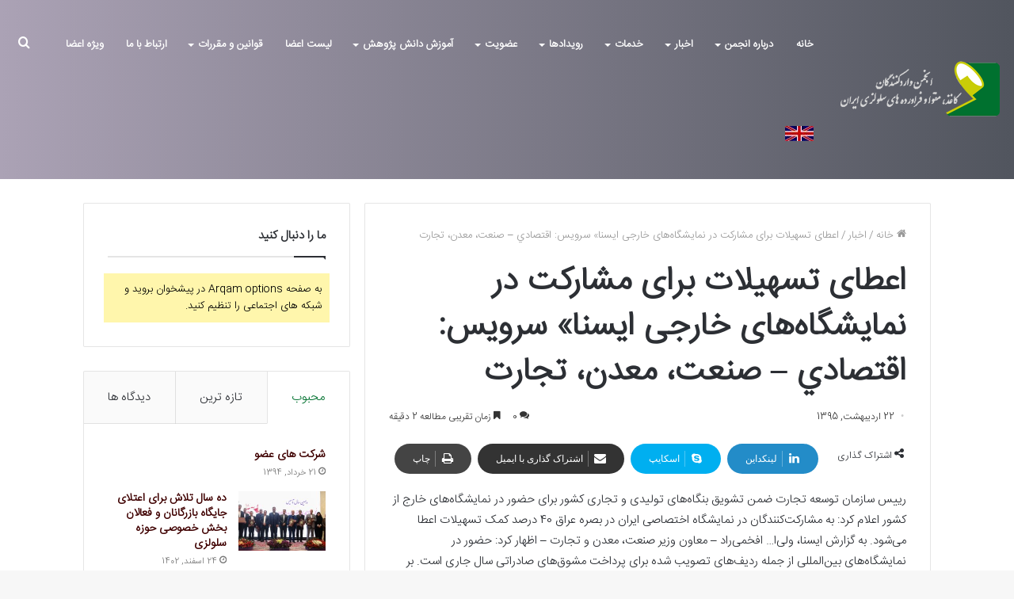

--- FILE ---
content_type: text/html; charset=UTF-8
request_url: https://anjomanpbci.ir/%D8%A7%D8%B9%D8%B7%D8%A7%DB%8C-%D8%AA%D8%B3%D9%87%DB%8C%D9%84%D8%A7%D8%AA-%D8%A8%D8%B1%D8%A7%DB%8C-%D9%85%D8%B4%D8%A7%D8%B1%DA%A9%D8%AA-%D8%AF%D8%B1-%D9%86%D9%85%D8%A7%DB%8C%D8%B4%DA%AF%D8%A7%D9%87/
body_size: 28115
content:
<!DOCTYPE html>
<html dir="rtl" lang="fa-IR" class="" data-skin="light" prefix="og: http://ogp.me/ns#">
<head>
	<meta charset="UTF-8" />
	<link rel="profile" href="https://gmpg.org/xfn/11" />
	<link rel="pingback" href="https://anjomanpbci.ir/xmlrpc.php" />
	<title>اعطای تسهیلات برای مشارکت در نمایشگاه‌های خارجی ایسنا» سرویس: اقتصادي &#8211; صنعت، معدن، تجارت &#8211; انجمن واردکنندگان کاغذ، مقوا و فرآورده های سلولزی</title>

<meta http-equiv='x-dns-prefetch-control' content='on'>
<link rel='dns-prefetch' href='//cdnjs.cloudflare.com' />
<link rel='dns-prefetch' href='//ajax.googleapis.com' />
<link rel='dns-prefetch' href='//fonts.googleapis.com' />
<link rel='dns-prefetch' href='//fonts.gstatic.com' />
<link rel='dns-prefetch' href='//s.gravatar.com' />
<link rel='dns-prefetch' href='//www.google-analytics.com' />
<link rel='preload' as='image' href='https://anjomanpbci.ir/wp-content/uploads/2020/12/logo-pbci-copy.png' type='image/png'>
<link rel='preload' as='font' href='https://anjomanpbci.ir/wp-content/themes/jannah/assets/fonts/tielabs-fonticon/tielabs-fonticon.woff' type='font/woff' crossorigin='anonymous' />
<link rel='preload' as='font' href='https://anjomanpbci.ir/wp-content/themes/jannah/assets/fonts/fontawesome/fa-solid-900.woff2' type='font/woff2' crossorigin='anonymous' />
<link rel='preload' as='font' href='https://anjomanpbci.ir/wp-content/themes/jannah/assets/fonts/fontawesome/fa-brands-400.woff2' type='font/woff2' crossorigin='anonymous' />
<link rel='preload' as='font' href='https://anjomanpbci.ir/wp-content/themes/jannah/assets/fonts/fontawesome/fa-regular-400.woff2' type='font/woff2' crossorigin='anonymous' />
<meta name='robots' content='max-image-preview:large' />
<link rel="alternate" type="application/rss+xml" title="انجمن واردکنندگان کاغذ، مقوا و فرآورده های سلولزی &raquo; خوراک" href="https://anjomanpbci.ir/feed/" />
<link rel="alternate" type="application/rss+xml" title="انجمن واردکنندگان کاغذ، مقوا و فرآورده های سلولزی &raquo; خوراک دیدگاه‌ها" href="https://anjomanpbci.ir/comments/feed/" />
<link rel="alternate" type="application/rss+xml" title="انجمن واردکنندگان کاغذ، مقوا و فرآورده های سلولزی &raquo; اعطای تسهیلات برای مشارکت در نمایشگاه‌های خارجی ایسنا» سرویس: اقتصادي &#8211; صنعت، معدن، تجارت خوراک دیدگاه‌ها" href="https://anjomanpbci.ir/%d8%a7%d8%b9%d8%b7%d8%a7%db%8c-%d8%aa%d8%b3%d9%87%db%8c%d9%84%d8%a7%d8%aa-%d8%a8%d8%b1%d8%a7%db%8c-%d9%85%d8%b4%d8%a7%d8%b1%da%a9%d8%aa-%d8%af%d8%b1-%d9%86%d9%85%d8%a7%db%8c%d8%b4%da%af%d8%a7%d9%87/feed/" />

<meta property="og:title" content="اعطای تسهیلات برای مشارکت در نمایشگاه‌های خارجی ایسنا» سرویس: اقتصادي &#8211; صنعت، معدن، تجارت - انجمن واردکنندگان کاغذ، مقوا و فرآورده های سلولزی" />
<meta property="og:type" content="article" />
<meta property="og:description" content="رییس سازمان توسعه تجارت ضمن تشویق بنگاه‌های تولیدی و تجاری کشور برای حضور در نمایشگاه‌های خارج از کش" />
<meta property="og:url" content="https://anjomanpbci.ir/%d8%a7%d8%b9%d8%b7%d8%a7%db%8c-%d8%aa%d8%b3%d9%87%db%8c%d9%84%d8%a7%d8%aa-%d8%a8%d8%b1%d8%a7%db%8c-%d9%85%d8%b4%d8%a7%d8%b1%da%a9%d8%aa-%d8%af%d8%b1-%d9%86%d9%85%d8%a7%db%8c%d8%b4%da%af%d8%a7%d9%87/" />
<meta property="og:site_name" content="انجمن واردکنندگان کاغذ، مقوا و فرآورده های سلولزی" />
<script type="text/javascript">
window._wpemojiSettings = {"baseUrl":"https:\/\/s.w.org\/images\/core\/emoji\/14.0.0\/72x72\/","ext":".png","svgUrl":"https:\/\/s.w.org\/images\/core\/emoji\/14.0.0\/svg\/","svgExt":".svg","source":{"concatemoji":"https:\/\/anjomanpbci.ir\/wp-includes\/js\/wp-emoji-release.min.js?ver=ce4a466daf31d6bea4b06d582cd0cb57"}};
/*! This file is auto-generated */
!function(e,a,t){var n,r,o,i=a.createElement("canvas"),p=i.getContext&&i.getContext("2d");function s(e,t){p.clearRect(0,0,i.width,i.height),p.fillText(e,0,0);e=i.toDataURL();return p.clearRect(0,0,i.width,i.height),p.fillText(t,0,0),e===i.toDataURL()}function c(e){var t=a.createElement("script");t.src=e,t.defer=t.type="text/javascript",a.getElementsByTagName("head")[0].appendChild(t)}for(o=Array("flag","emoji"),t.supports={everything:!0,everythingExceptFlag:!0},r=0;r<o.length;r++)t.supports[o[r]]=function(e){if(p&&p.fillText)switch(p.textBaseline="top",p.font="600 32px Arial",e){case"flag":return s("\ud83c\udff3\ufe0f\u200d\u26a7\ufe0f","\ud83c\udff3\ufe0f\u200b\u26a7\ufe0f")?!1:!s("\ud83c\uddfa\ud83c\uddf3","\ud83c\uddfa\u200b\ud83c\uddf3")&&!s("\ud83c\udff4\udb40\udc67\udb40\udc62\udb40\udc65\udb40\udc6e\udb40\udc67\udb40\udc7f","\ud83c\udff4\u200b\udb40\udc67\u200b\udb40\udc62\u200b\udb40\udc65\u200b\udb40\udc6e\u200b\udb40\udc67\u200b\udb40\udc7f");case"emoji":return!s("\ud83e\udef1\ud83c\udffb\u200d\ud83e\udef2\ud83c\udfff","\ud83e\udef1\ud83c\udffb\u200b\ud83e\udef2\ud83c\udfff")}return!1}(o[r]),t.supports.everything=t.supports.everything&&t.supports[o[r]],"flag"!==o[r]&&(t.supports.everythingExceptFlag=t.supports.everythingExceptFlag&&t.supports[o[r]]);t.supports.everythingExceptFlag=t.supports.everythingExceptFlag&&!t.supports.flag,t.DOMReady=!1,t.readyCallback=function(){t.DOMReady=!0},t.supports.everything||(n=function(){t.readyCallback()},a.addEventListener?(a.addEventListener("DOMContentLoaded",n,!1),e.addEventListener("load",n,!1)):(e.attachEvent("onload",n),a.attachEvent("onreadystatechange",function(){"complete"===a.readyState&&t.readyCallback()})),(e=t.source||{}).concatemoji?c(e.concatemoji):e.wpemoji&&e.twemoji&&(c(e.twemoji),c(e.wpemoji)))}(window,document,window._wpemojiSettings);
</script>
<style type="text/css">
img.wp-smiley,
img.emoji {
	display: inline !important;
	border: none !important;
	box-shadow: none !important;
	height: 1em !important;
	width: 1em !important;
	margin: 0 0.07em !important;
	vertical-align: -0.1em !important;
	background: none !important;
	padding: 0 !important;
}
</style>
	<link rel='stylesheet' id='classic-theme-styles-css' href='https://anjomanpbci.ir/wp-includes/css/classic-themes.min.css?ver=ce4a466daf31d6bea4b06d582cd0cb57' type='text/css' media='all' />
<style id='global-styles-inline-css' type='text/css'>
body{--wp--preset--color--black: #000000;--wp--preset--color--cyan-bluish-gray: #abb8c3;--wp--preset--color--white: #ffffff;--wp--preset--color--pale-pink: #f78da7;--wp--preset--color--vivid-red: #cf2e2e;--wp--preset--color--luminous-vivid-orange: #ff6900;--wp--preset--color--luminous-vivid-amber: #fcb900;--wp--preset--color--light-green-cyan: #7bdcb5;--wp--preset--color--vivid-green-cyan: #00d084;--wp--preset--color--pale-cyan-blue: #8ed1fc;--wp--preset--color--vivid-cyan-blue: #0693e3;--wp--preset--color--vivid-purple: #9b51e0;--wp--preset--gradient--vivid-cyan-blue-to-vivid-purple: linear-gradient(135deg,rgba(6,147,227,1) 0%,rgb(155,81,224) 100%);--wp--preset--gradient--light-green-cyan-to-vivid-green-cyan: linear-gradient(135deg,rgb(122,220,180) 0%,rgb(0,208,130) 100%);--wp--preset--gradient--luminous-vivid-amber-to-luminous-vivid-orange: linear-gradient(135deg,rgba(252,185,0,1) 0%,rgba(255,105,0,1) 100%);--wp--preset--gradient--luminous-vivid-orange-to-vivid-red: linear-gradient(135deg,rgba(255,105,0,1) 0%,rgb(207,46,46) 100%);--wp--preset--gradient--very-light-gray-to-cyan-bluish-gray: linear-gradient(135deg,rgb(238,238,238) 0%,rgb(169,184,195) 100%);--wp--preset--gradient--cool-to-warm-spectrum: linear-gradient(135deg,rgb(74,234,220) 0%,rgb(151,120,209) 20%,rgb(207,42,186) 40%,rgb(238,44,130) 60%,rgb(251,105,98) 80%,rgb(254,248,76) 100%);--wp--preset--gradient--blush-light-purple: linear-gradient(135deg,rgb(255,206,236) 0%,rgb(152,150,240) 100%);--wp--preset--gradient--blush-bordeaux: linear-gradient(135deg,rgb(254,205,165) 0%,rgb(254,45,45) 50%,rgb(107,0,62) 100%);--wp--preset--gradient--luminous-dusk: linear-gradient(135deg,rgb(255,203,112) 0%,rgb(199,81,192) 50%,rgb(65,88,208) 100%);--wp--preset--gradient--pale-ocean: linear-gradient(135deg,rgb(255,245,203) 0%,rgb(182,227,212) 50%,rgb(51,167,181) 100%);--wp--preset--gradient--electric-grass: linear-gradient(135deg,rgb(202,248,128) 0%,rgb(113,206,126) 100%);--wp--preset--gradient--midnight: linear-gradient(135deg,rgb(2,3,129) 0%,rgb(40,116,252) 100%);--wp--preset--duotone--dark-grayscale: url('#wp-duotone-dark-grayscale');--wp--preset--duotone--grayscale: url('#wp-duotone-grayscale');--wp--preset--duotone--purple-yellow: url('#wp-duotone-purple-yellow');--wp--preset--duotone--blue-red: url('#wp-duotone-blue-red');--wp--preset--duotone--midnight: url('#wp-duotone-midnight');--wp--preset--duotone--magenta-yellow: url('#wp-duotone-magenta-yellow');--wp--preset--duotone--purple-green: url('#wp-duotone-purple-green');--wp--preset--duotone--blue-orange: url('#wp-duotone-blue-orange');--wp--preset--font-size--small: 13px;--wp--preset--font-size--medium: 20px;--wp--preset--font-size--large: 36px;--wp--preset--font-size--x-large: 42px;--wp--preset--spacing--20: 0.44rem;--wp--preset--spacing--30: 0.67rem;--wp--preset--spacing--40: 1rem;--wp--preset--spacing--50: 1.5rem;--wp--preset--spacing--60: 2.25rem;--wp--preset--spacing--70: 3.38rem;--wp--preset--spacing--80: 5.06rem;--wp--preset--shadow--natural: 6px 6px 9px rgba(0, 0, 0, 0.2);--wp--preset--shadow--deep: 12px 12px 50px rgba(0, 0, 0, 0.4);--wp--preset--shadow--sharp: 6px 6px 0px rgba(0, 0, 0, 0.2);--wp--preset--shadow--outlined: 6px 6px 0px -3px rgba(255, 255, 255, 1), 6px 6px rgba(0, 0, 0, 1);--wp--preset--shadow--crisp: 6px 6px 0px rgba(0, 0, 0, 1);}:where(.is-layout-flex){gap: 0.5em;}body .is-layout-flow > .alignleft{float: left;margin-inline-start: 0;margin-inline-end: 2em;}body .is-layout-flow > .alignright{float: right;margin-inline-start: 2em;margin-inline-end: 0;}body .is-layout-flow > .aligncenter{margin-left: auto !important;margin-right: auto !important;}body .is-layout-constrained > .alignleft{float: left;margin-inline-start: 0;margin-inline-end: 2em;}body .is-layout-constrained > .alignright{float: right;margin-inline-start: 2em;margin-inline-end: 0;}body .is-layout-constrained > .aligncenter{margin-left: auto !important;margin-right: auto !important;}body .is-layout-constrained > :where(:not(.alignleft):not(.alignright):not(.alignfull)){max-width: var(--wp--style--global--content-size);margin-left: auto !important;margin-right: auto !important;}body .is-layout-constrained > .alignwide{max-width: var(--wp--style--global--wide-size);}body .is-layout-flex{display: flex;}body .is-layout-flex{flex-wrap: wrap;align-items: center;}body .is-layout-flex > *{margin: 0;}:where(.wp-block-columns.is-layout-flex){gap: 2em;}.has-black-color{color: var(--wp--preset--color--black) !important;}.has-cyan-bluish-gray-color{color: var(--wp--preset--color--cyan-bluish-gray) !important;}.has-white-color{color: var(--wp--preset--color--white) !important;}.has-pale-pink-color{color: var(--wp--preset--color--pale-pink) !important;}.has-vivid-red-color{color: var(--wp--preset--color--vivid-red) !important;}.has-luminous-vivid-orange-color{color: var(--wp--preset--color--luminous-vivid-orange) !important;}.has-luminous-vivid-amber-color{color: var(--wp--preset--color--luminous-vivid-amber) !important;}.has-light-green-cyan-color{color: var(--wp--preset--color--light-green-cyan) !important;}.has-vivid-green-cyan-color{color: var(--wp--preset--color--vivid-green-cyan) !important;}.has-pale-cyan-blue-color{color: var(--wp--preset--color--pale-cyan-blue) !important;}.has-vivid-cyan-blue-color{color: var(--wp--preset--color--vivid-cyan-blue) !important;}.has-vivid-purple-color{color: var(--wp--preset--color--vivid-purple) !important;}.has-black-background-color{background-color: var(--wp--preset--color--black) !important;}.has-cyan-bluish-gray-background-color{background-color: var(--wp--preset--color--cyan-bluish-gray) !important;}.has-white-background-color{background-color: var(--wp--preset--color--white) !important;}.has-pale-pink-background-color{background-color: var(--wp--preset--color--pale-pink) !important;}.has-vivid-red-background-color{background-color: var(--wp--preset--color--vivid-red) !important;}.has-luminous-vivid-orange-background-color{background-color: var(--wp--preset--color--luminous-vivid-orange) !important;}.has-luminous-vivid-amber-background-color{background-color: var(--wp--preset--color--luminous-vivid-amber) !important;}.has-light-green-cyan-background-color{background-color: var(--wp--preset--color--light-green-cyan) !important;}.has-vivid-green-cyan-background-color{background-color: var(--wp--preset--color--vivid-green-cyan) !important;}.has-pale-cyan-blue-background-color{background-color: var(--wp--preset--color--pale-cyan-blue) !important;}.has-vivid-cyan-blue-background-color{background-color: var(--wp--preset--color--vivid-cyan-blue) !important;}.has-vivid-purple-background-color{background-color: var(--wp--preset--color--vivid-purple) !important;}.has-black-border-color{border-color: var(--wp--preset--color--black) !important;}.has-cyan-bluish-gray-border-color{border-color: var(--wp--preset--color--cyan-bluish-gray) !important;}.has-white-border-color{border-color: var(--wp--preset--color--white) !important;}.has-pale-pink-border-color{border-color: var(--wp--preset--color--pale-pink) !important;}.has-vivid-red-border-color{border-color: var(--wp--preset--color--vivid-red) !important;}.has-luminous-vivid-orange-border-color{border-color: var(--wp--preset--color--luminous-vivid-orange) !important;}.has-luminous-vivid-amber-border-color{border-color: var(--wp--preset--color--luminous-vivid-amber) !important;}.has-light-green-cyan-border-color{border-color: var(--wp--preset--color--light-green-cyan) !important;}.has-vivid-green-cyan-border-color{border-color: var(--wp--preset--color--vivid-green-cyan) !important;}.has-pale-cyan-blue-border-color{border-color: var(--wp--preset--color--pale-cyan-blue) !important;}.has-vivid-cyan-blue-border-color{border-color: var(--wp--preset--color--vivid-cyan-blue) !important;}.has-vivid-purple-border-color{border-color: var(--wp--preset--color--vivid-purple) !important;}.has-vivid-cyan-blue-to-vivid-purple-gradient-background{background: var(--wp--preset--gradient--vivid-cyan-blue-to-vivid-purple) !important;}.has-light-green-cyan-to-vivid-green-cyan-gradient-background{background: var(--wp--preset--gradient--light-green-cyan-to-vivid-green-cyan) !important;}.has-luminous-vivid-amber-to-luminous-vivid-orange-gradient-background{background: var(--wp--preset--gradient--luminous-vivid-amber-to-luminous-vivid-orange) !important;}.has-luminous-vivid-orange-to-vivid-red-gradient-background{background: var(--wp--preset--gradient--luminous-vivid-orange-to-vivid-red) !important;}.has-very-light-gray-to-cyan-bluish-gray-gradient-background{background: var(--wp--preset--gradient--very-light-gray-to-cyan-bluish-gray) !important;}.has-cool-to-warm-spectrum-gradient-background{background: var(--wp--preset--gradient--cool-to-warm-spectrum) !important;}.has-blush-light-purple-gradient-background{background: var(--wp--preset--gradient--blush-light-purple) !important;}.has-blush-bordeaux-gradient-background{background: var(--wp--preset--gradient--blush-bordeaux) !important;}.has-luminous-dusk-gradient-background{background: var(--wp--preset--gradient--luminous-dusk) !important;}.has-pale-ocean-gradient-background{background: var(--wp--preset--gradient--pale-ocean) !important;}.has-electric-grass-gradient-background{background: var(--wp--preset--gradient--electric-grass) !important;}.has-midnight-gradient-background{background: var(--wp--preset--gradient--midnight) !important;}.has-small-font-size{font-size: var(--wp--preset--font-size--small) !important;}.has-medium-font-size{font-size: var(--wp--preset--font-size--medium) !important;}.has-large-font-size{font-size: var(--wp--preset--font-size--large) !important;}.has-x-large-font-size{font-size: var(--wp--preset--font-size--x-large) !important;}
.wp-block-navigation a:where(:not(.wp-element-button)){color: inherit;}
:where(.wp-block-columns.is-layout-flex){gap: 2em;}
.wp-block-pullquote{font-size: 1.5em;line-height: 1.6;}
</style>
<link rel='stylesheet' id='menu-image-css' href='https://anjomanpbci.ir/wp-content/plugins/menu-image/includes/css/menu-image.css?ver=3.11' type='text/css' media='all' />
<link rel='stylesheet' id='dashicons-css' href='https://anjomanpbci.ir/wp-includes/css/dashicons.min.css?ver=ce4a466daf31d6bea4b06d582cd0cb57' type='text/css' media='all' />
<link rel='stylesheet' id='taqyeem-buttons-style-css' href='https://anjomanpbci.ir/wp-content/plugins/taqyeem-buttons/assets/style.css?ver=ce4a466daf31d6bea4b06d582cd0cb57' type='text/css' media='all' />
<link rel='stylesheet' id='tie-css-base-css' href='https://anjomanpbci.ir/wp-content/themes/jannah/assets/css/base.min.css?ver=5.0.7' type='text/css' media='all' />
<link rel='stylesheet' id='tie-css-styles-css' href='https://anjomanpbci.ir/wp-content/themes/jannah/assets/css/style.min.css?ver=5.0.7' type='text/css' media='all' />
<link rel='stylesheet' id='tie-css-widgets-css' href='https://anjomanpbci.ir/wp-content/themes/jannah/assets/css/widgets.min.css?ver=5.0.7' type='text/css' media='all' />
<link rel='stylesheet' id='tie-css-helpers-css' href='https://anjomanpbci.ir/wp-content/themes/jannah/assets/css/helpers.min.css?ver=5.0.7' type='text/css' media='all' />
<link rel='stylesheet' id='tie-fontawesome5-css' href='https://anjomanpbci.ir/wp-content/themes/jannah/assets/css/fontawesome.css?ver=5.0.7' type='text/css' media='all' />
<link rel='stylesheet' id='tie-css-ilightbox-css' href='https://anjomanpbci.ir/wp-content/themes/jannah/assets/ilightbox/dark-skin/skin.css?ver=5.0.7' type='text/css' media='all' />
<link rel='stylesheet' id='tie-css-shortcodes-css' href='https://anjomanpbci.ir/wp-content/themes/jannah/assets/css/plugins/shortcodes.min.css?ver=5.0.7' type='text/css' media='all' />
<link rel='stylesheet' id='tie-css-single-css' href='https://anjomanpbci.ir/wp-content/themes/jannah/assets/css/single.min.css?ver=5.0.7' type='text/css' media='all' />
<link rel='stylesheet' id='tie-css-print-css' href='https://anjomanpbci.ir/wp-content/themes/jannah/assets/css/print.css?ver=5.0.7' type='text/css' media='print' />
<link rel='stylesheet' id='taqyeem-styles-css' href='https://anjomanpbci.ir/wp-content/themes/jannah/assets/css/plugins/taqyeem.min.css?ver=5.0.7' type='text/css' media='all' />
<style id='taqyeem-styles-inline-css' type='text/css'>
@font-face {font-family: 'IRANSansWeb';font-display: swap;src: url('https://test.anjomanpbci.ir/wp-content/uploads/2019/01/IRANSansWeb.woff') format('woff');}@font-face {font-family: 'IRANSansWeb';font-display: swap;src: url('https://anjomanpbci.ir/wp-content/uploads/2019/01/IRANSansWeb.woff') format('woff');}@font-face {font-family: 'IRANSansWeb';font-display: swap;src: url('https://anjomanpbci.ir/wp-content/uploads/2019/01/IRANSansWeb.woff') format('woff');}@font-face {font-family: 'IRANSansWeb';font-display: swap;src: url('https://anjomanpbci.ir/wp-content/uploads/2019/01/IRANSansWeb.woff') format('woff');}body{font-family: 'IRANSansWeb';}.logo-text,h1,h2,h3,h4,h5,h6,.the-subtitle{font-family: 'IRANSansWeb';}#main-nav .main-menu > ul > li > a{font-family: 'IRANSansWeb';}blockquote p{font-family: 'IRANSansWeb';}#main-nav .main-menu > ul > li > a{text-transform: uppercase;}.entry h2{font-size: 15px;}#tie-wrapper .media-page-layout .thumb-title,#tie-wrapper .mag-box.full-width-img-news-box .posts-items>li .post-title,#tie-wrapper .miscellaneous-box .posts-items>li:first-child .post-title,#tie-wrapper .big-thumb-left-box .posts-items li:first-child .post-title{font-size: 15px;}#tie-wrapper .mag-box.big-post-left-box li:not(:first-child) .post-title,#tie-wrapper .mag-box.big-post-top-box li:not(:first-child) .post-title,#tie-wrapper .mag-box.half-box li:not(:first-child) .post-title,#tie-wrapper .mag-box.big-thumb-left-box li:not(:first-child) .post-title,#tie-wrapper .mag-box.scrolling-box .slide .post-title,#tie-wrapper .mag-box.miscellaneous-box li:not(:first-child) .post-title{font-weight: 500;}.brand-title,a:hover,.tie-popup-search-submit,#logo.text-logo a,.theme-header nav .components #search-submit:hover,.theme-header .header-nav .components > li:hover > a,.theme-header .header-nav .components li a:hover,.main-menu ul.cats-vertical li a.is-active,.main-menu ul.cats-vertical li a:hover,.main-nav li.mega-menu .post-meta a:hover,.main-nav li.mega-menu .post-box-title a:hover,.search-in-main-nav.autocomplete-suggestions a:hover,#main-nav .menu ul li:hover > a,#main-nav .menu ul li.current-menu-item:not(.mega-link-column) > a,.top-nav .menu li:hover > a,.top-nav .menu > .tie-current-menu > a,.search-in-top-nav.autocomplete-suggestions .post-title a:hover,div.mag-box .mag-box-options .mag-box-filter-links a.active,.mag-box-filter-links .flexMenu-viewMore:hover > a,.stars-rating-active,body .tabs.tabs .active > a,.video-play-icon,.spinner-circle:after,#go-to-content:hover,.comment-list .comment-author .fn,.commentlist .comment-author .fn,blockquote::before,blockquote cite,blockquote.quote-simple p,.multiple-post-pages a:hover,#story-index li .is-current,.latest-tweets-widget .twitter-icon-wrap span,.wide-slider-nav-wrapper .slide,.wide-next-prev-slider-wrapper .tie-slider-nav li:hover span,.review-final-score h3,#mobile-menu-icon:hover .menu-text,.entry a,.entry .post-bottom-meta a:hover,.comment-list .comment-content a,q a,blockquote a,.widget.tie-weather-widget .icon-basecloud-bg:after,.site-footer a:hover,.site-footer .stars-rating-active,.site-footer .twitter-icon-wrap span,.site-info a:hover{color: #00712f;}#instagram-link a:hover{color: #00712f !important;border-color: #00712f !important;}#theme-header #main-nav .spinner-circle:after{color: #00712f;}[type='submit'],.button,.generic-button a,.generic-button button,.theme-header .header-nav .comp-sub-menu a.button.guest-btn:hover,.theme-header .header-nav .comp-sub-menu a.checkout-button,nav.main-nav .menu > li.tie-current-menu > a,nav.main-nav .menu > li:hover > a,.main-menu .mega-links-head:after,.main-nav .mega-menu.mega-cat .cats-horizontal li a.is-active,#mobile-menu-icon:hover .nav-icon,#mobile-menu-icon:hover .nav-icon:before,#mobile-menu-icon:hover .nav-icon:after,.search-in-main-nav.autocomplete-suggestions a.button,.search-in-top-nav.autocomplete-suggestions a.button,.spinner > div,.post-cat,.pages-numbers li.current span,.multiple-post-pages > span,#tie-wrapper .mejs-container .mejs-controls,.mag-box-filter-links a:hover,.slider-arrow-nav a:not(.pagination-disabled):hover,.comment-list .reply a:hover,.commentlist .reply a:hover,#reading-position-indicator,#story-index-icon,.videos-block .playlist-title,.review-percentage .review-item span span,.tie-slick-dots li.slick-active button,.tie-slick-dots li button:hover,.digital-rating-static,.timeline-widget li a:hover .date:before,#wp-calendar #today,.posts-list-counter li:before,.cat-counter a + span,.tie-slider-nav li span:hover,.fullwidth-area .widget_tag_cloud .tagcloud a:hover,.magazine2:not(.block-head-4) .dark-widgetized-area ul.tabs a:hover,.magazine2:not(.block-head-4) .dark-widgetized-area ul.tabs .active a,.magazine1 .dark-widgetized-area ul.tabs a:hover,.magazine1 .dark-widgetized-area ul.tabs .active a,.block-head-4.magazine2 .dark-widgetized-area .tabs.tabs .active a,.block-head-4.magazine2 .dark-widgetized-area .tabs > .active a:before,.block-head-4.magazine2 .dark-widgetized-area .tabs > .active a:after,.demo_store,.demo #logo:after,.demo #sticky-logo:after,.widget.tie-weather-widget,span.video-close-btn:hover,#go-to-top,.latest-tweets-widget .slider-links .button:not(:hover){background-color: #00712f;color: #FFFFFF;}.tie-weather-widget .widget-title .the-subtitle,.block-head-4.magazine2 #footer .tabs .active a:hover{color: #FFFFFF;}pre,code,.pages-numbers li.current span,.theme-header .header-nav .comp-sub-menu a.button.guest-btn:hover,.multiple-post-pages > span,.post-content-slideshow .tie-slider-nav li span:hover,#tie-body .tie-slider-nav li > span:hover,.slider-arrow-nav a:not(.pagination-disabled):hover,.main-nav .mega-menu.mega-cat .cats-horizontal li a.is-active,.main-nav .mega-menu.mega-cat .cats-horizontal li a:hover,.main-menu .menu > li > .menu-sub-content{border-color: #00712f;}.main-menu .menu > li.tie-current-menu{border-bottom-color: #00712f;}.top-nav .menu li.tie-current-menu > a:before,.top-nav .menu li.menu-item-has-children:hover > a:before{border-top-color: #00712f;}.main-nav .main-menu .menu > li.tie-current-menu > a:before,.main-nav .main-menu .menu > li:hover > a:before{border-top-color: #FFFFFF;}header.main-nav-light .main-nav .menu-item-has-children li:hover > a:before,header.main-nav-light .main-nav .mega-menu li:hover > a:before{border-left-color: #00712f;}.rtl header.main-nav-light .main-nav .menu-item-has-children li:hover > a:before,.rtl header.main-nav-light .main-nav .mega-menu li:hover > a:before{border-right-color: #00712f;border-left-color: transparent;}.top-nav ul.menu li .menu-item-has-children:hover > a:before{border-top-color: transparent;border-left-color: #00712f;}.rtl .top-nav ul.menu li .menu-item-has-children:hover > a:before{border-left-color: transparent;border-right-color: #00712f;}::-moz-selection{background-color: #00712f;color: #FFFFFF;}::selection{background-color: #00712f;color: #FFFFFF;}circle.circle_bar{stroke: #00712f;}#reading-position-indicator{box-shadow: 0 0 10px rgba( 0,113,47,0.7);}#logo.text-logo a:hover,.entry a:hover,.comment-list .comment-content a:hover,.block-head-4.magazine2 .site-footer .tabs li a:hover,q a:hover,blockquote a:hover{color: #003f00;}.button:hover,input[type='submit']:hover,.generic-button a:hover,.generic-button button:hover,a.post-cat:hover,.site-footer .button:hover,.site-footer [type='submit']:hover,.search-in-main-nav.autocomplete-suggestions a.button:hover,.search-in-top-nav.autocomplete-suggestions a.button:hover,.theme-header .header-nav .comp-sub-menu a.checkout-button:hover{background-color: #003f00;color: #FFFFFF;}.theme-header .header-nav .comp-sub-menu a.checkout-button:not(:hover),.entry a.button{color: #FFFFFF;}#story-index.is-compact .story-index-content{background-color: #00712f;}#story-index.is-compact .story-index-content a,#story-index.is-compact .story-index-content .is-current{color: #FFFFFF;}#tie-body .mag-box-title h3 a,#tie-body .block-more-button{color: #00712f;}#tie-body .mag-box-title h3 a:hover,#tie-body .block-more-button:hover{color: #003f00;}#tie-body .mag-box-title{color: #00712f;}#tie-body .mag-box-title:before{border-top-color: #00712f;}#tie-body .mag-box-title:after,#tie-body #footer .widget-title:after{background-color: #00712f;}.brand-title,a:hover,.tie-popup-search-submit,#logo.text-logo a,.theme-header nav .components #search-submit:hover,.theme-header .header-nav .components > li:hover > a,.theme-header .header-nav .components li a:hover,.main-menu ul.cats-vertical li a.is-active,.main-menu ul.cats-vertical li a:hover,.main-nav li.mega-menu .post-meta a:hover,.main-nav li.mega-menu .post-box-title a:hover,.search-in-main-nav.autocomplete-suggestions a:hover,#main-nav .menu ul li:hover > a,#main-nav .menu ul li.current-menu-item:not(.mega-link-column) > a,.top-nav .menu li:hover > a,.top-nav .menu > .tie-current-menu > a,.search-in-top-nav.autocomplete-suggestions .post-title a:hover,div.mag-box .mag-box-options .mag-box-filter-links a.active,.mag-box-filter-links .flexMenu-viewMore:hover > a,.stars-rating-active,body .tabs.tabs .active > a,.video-play-icon,.spinner-circle:after,#go-to-content:hover,.comment-list .comment-author .fn,.commentlist .comment-author .fn,blockquote::before,blockquote cite,blockquote.quote-simple p,.multiple-post-pages a:hover,#story-index li .is-current,.latest-tweets-widget .twitter-icon-wrap span,.wide-slider-nav-wrapper .slide,.wide-next-prev-slider-wrapper .tie-slider-nav li:hover span,.review-final-score h3,#mobile-menu-icon:hover .menu-text,.entry a,.entry .post-bottom-meta a:hover,.comment-list .comment-content a,q a,blockquote a,.widget.tie-weather-widget .icon-basecloud-bg:after,.site-footer a:hover,.site-footer .stars-rating-active,.site-footer .twitter-icon-wrap span,.site-info a:hover{color: #00712f;}#instagram-link a:hover{color: #00712f !important;border-color: #00712f !important;}#theme-header #main-nav .spinner-circle:after{color: #00712f;}[type='submit'],.button,.generic-button a,.generic-button button,.theme-header .header-nav .comp-sub-menu a.button.guest-btn:hover,.theme-header .header-nav .comp-sub-menu a.checkout-button,nav.main-nav .menu > li.tie-current-menu > a,nav.main-nav .menu > li:hover > a,.main-menu .mega-links-head:after,.main-nav .mega-menu.mega-cat .cats-horizontal li a.is-active,#mobile-menu-icon:hover .nav-icon,#mobile-menu-icon:hover .nav-icon:before,#mobile-menu-icon:hover .nav-icon:after,.search-in-main-nav.autocomplete-suggestions a.button,.search-in-top-nav.autocomplete-suggestions a.button,.spinner > div,.post-cat,.pages-numbers li.current span,.multiple-post-pages > span,#tie-wrapper .mejs-container .mejs-controls,.mag-box-filter-links a:hover,.slider-arrow-nav a:not(.pagination-disabled):hover,.comment-list .reply a:hover,.commentlist .reply a:hover,#reading-position-indicator,#story-index-icon,.videos-block .playlist-title,.review-percentage .review-item span span,.tie-slick-dots li.slick-active button,.tie-slick-dots li button:hover,.digital-rating-static,.timeline-widget li a:hover .date:before,#wp-calendar #today,.posts-list-counter li:before,.cat-counter a + span,.tie-slider-nav li span:hover,.fullwidth-area .widget_tag_cloud .tagcloud a:hover,.magazine2:not(.block-head-4) .dark-widgetized-area ul.tabs a:hover,.magazine2:not(.block-head-4) .dark-widgetized-area ul.tabs .active a,.magazine1 .dark-widgetized-area ul.tabs a:hover,.magazine1 .dark-widgetized-area ul.tabs .active a,.block-head-4.magazine2 .dark-widgetized-area .tabs.tabs .active a,.block-head-4.magazine2 .dark-widgetized-area .tabs > .active a:before,.block-head-4.magazine2 .dark-widgetized-area .tabs > .active a:after,.demo_store,.demo #logo:after,.demo #sticky-logo:after,.widget.tie-weather-widget,span.video-close-btn:hover,#go-to-top,.latest-tweets-widget .slider-links .button:not(:hover){background-color: #00712f;color: #FFFFFF;}.tie-weather-widget .widget-title .the-subtitle,.block-head-4.magazine2 #footer .tabs .active a:hover{color: #FFFFFF;}pre,code,.pages-numbers li.current span,.theme-header .header-nav .comp-sub-menu a.button.guest-btn:hover,.multiple-post-pages > span,.post-content-slideshow .tie-slider-nav li span:hover,#tie-body .tie-slider-nav li > span:hover,.slider-arrow-nav a:not(.pagination-disabled):hover,.main-nav .mega-menu.mega-cat .cats-horizontal li a.is-active,.main-nav .mega-menu.mega-cat .cats-horizontal li a:hover,.main-menu .menu > li > .menu-sub-content{border-color: #00712f;}.main-menu .menu > li.tie-current-menu{border-bottom-color: #00712f;}.top-nav .menu li.tie-current-menu > a:before,.top-nav .menu li.menu-item-has-children:hover > a:before{border-top-color: #00712f;}.main-nav .main-menu .menu > li.tie-current-menu > a:before,.main-nav .main-menu .menu > li:hover > a:before{border-top-color: #FFFFFF;}header.main-nav-light .main-nav .menu-item-has-children li:hover > a:before,header.main-nav-light .main-nav .mega-menu li:hover > a:before{border-left-color: #00712f;}.rtl header.main-nav-light .main-nav .menu-item-has-children li:hover > a:before,.rtl header.main-nav-light .main-nav .mega-menu li:hover > a:before{border-right-color: #00712f;border-left-color: transparent;}.top-nav ul.menu li .menu-item-has-children:hover > a:before{border-top-color: transparent;border-left-color: #00712f;}.rtl .top-nav ul.menu li .menu-item-has-children:hover > a:before{border-left-color: transparent;border-right-color: #00712f;}::-moz-selection{background-color: #00712f;color: #FFFFFF;}::selection{background-color: #00712f;color: #FFFFFF;}circle.circle_bar{stroke: #00712f;}#reading-position-indicator{box-shadow: 0 0 10px rgba( 0,113,47,0.7);}#logo.text-logo a:hover,.entry a:hover,.comment-list .comment-content a:hover,.block-head-4.magazine2 .site-footer .tabs li a:hover,q a:hover,blockquote a:hover{color: #003f00;}.button:hover,input[type='submit']:hover,.generic-button a:hover,.generic-button button:hover,a.post-cat:hover,.site-footer .button:hover,.site-footer [type='submit']:hover,.search-in-main-nav.autocomplete-suggestions a.button:hover,.search-in-top-nav.autocomplete-suggestions a.button:hover,.theme-header .header-nav .comp-sub-menu a.checkout-button:hover{background-color: #003f00;color: #FFFFFF;}.theme-header .header-nav .comp-sub-menu a.checkout-button:not(:hover),.entry a.button{color: #FFFFFF;}#story-index.is-compact .story-index-content{background-color: #00712f;}#story-index.is-compact .story-index-content a,#story-index.is-compact .story-index-content .is-current{color: #FFFFFF;}#tie-body .mag-box-title h3 a,#tie-body .block-more-button{color: #00712f;}#tie-body .mag-box-title h3 a:hover,#tie-body .block-more-button:hover{color: #003f00;}#tie-body .mag-box-title{color: #00712f;}#tie-body .mag-box-title:before{border-top-color: #00712f;}#tie-body .mag-box-title:after,#tie-body #footer .widget-title:after{background-color: #00712f;}a,.entry a,.comment-list .comment-content a{color: #3f0000;}#top-nav,#top-nav .sub-menu,#top-nav .comp-sub-menu,#top-nav .ticker-content,#top-nav .ticker-swipe,.top-nav-boxed #top-nav .topbar-wrapper,.search-in-top-nav.autocomplete-suggestions,#top-nav .guest-btn:not(:hover){background-color : #45405c;}#top-nav *,.search-in-top-nav.autocomplete-suggestions{border-color: rgba( 255,255,255,0.08);}#top-nav .icon-basecloud-bg:after{color: #45405c;}#top-nav a:not(:hover),#top-nav input,#top-nav #search-submit,#top-nav .fa-spinner,#top-nav .dropdown-social-icons li a span,#top-nav .components > li .social-link:not(:hover) span,.search-in-top-nav.autocomplete-suggestions a{color: #ffffff;}#top-nav .menu-item-has-children > a:before{border-top-color: #ffffff;}#top-nav li .menu-item-has-children > a:before{border-top-color: transparent;border-left-color: #ffffff;}.rtl #top-nav .menu li .menu-item-has-children > a:before{border-left-color: transparent;border-right-color: #ffffff;}#top-nav input::-moz-placeholder{color: #ffffff;}#top-nav input:-moz-placeholder{color: #ffffff;}#top-nav input:-ms-input-placeholder{color: #ffffff;}#top-nav input::-webkit-input-placeholder{color: #ffffff;}#top-nav .comp-sub-menu .button:hover,#top-nav .checkout-button,.search-in-top-nav.autocomplete-suggestions .button{background-color: #90b3bb;}#top-nav a:hover,#top-nav .menu li:hover > a,#top-nav .menu > .tie-current-menu > a,#top-nav .components > li:hover > a,#top-nav .components #search-submit:hover,.search-in-top-nav.autocomplete-suggestions .post-title a:hover{color: #90b3bb;}#top-nav .comp-sub-menu .button:hover{border-color: #90b3bb;}#top-nav .tie-current-menu > a:before,#top-nav .menu .menu-item-has-children:hover > a:before{border-top-color: #90b3bb;}#top-nav .menu li .menu-item-has-children:hover > a:before{border-top-color: transparent;border-left-color: #90b3bb;}.rtl #top-nav .menu li .menu-item-has-children:hover > a:before{border-left-color: transparent;border-right-color: #90b3bb;}#top-nav .comp-sub-menu .button:hover,#top-nav .comp-sub-menu .checkout-button,.search-in-top-nav.autocomplete-suggestions .button{color: #FFFFFF;}#top-nav .comp-sub-menu .checkout-button:hover,.search-in-top-nav.autocomplete-suggestions .button:hover{background-color: #72959d;}#top-nav,#top-nav .comp-sub-menu,#top-nav .tie-weather-widget{color: #90b3bb;}.search-in-top-nav.autocomplete-suggestions .post-meta,.search-in-top-nav.autocomplete-suggestions .post-meta a:not(:hover){color: rgba( 144,179,187,0.7 );}.main-nav-boxed .main-nav.fixed-nav,#main-nav{background: #aba2b5;background: -webkit-linear-gradient(90deg,#51555e,#aba2b5 );background: -moz-linear-gradient(90deg,#51555e,#aba2b5 );background: -o-linear-gradient(90deg,#51555e,#aba2b5 );background: linear-gradient(90deg,#aba2b5,#51555e );}#main-nav .icon-basecloud-bg:after{color: inherit !important;}#main-nav,#main-nav .menu-sub-content,#main-nav .comp-sub-menu,#main-nav .guest-btn:not(:hover),#main-nav ul.cats-vertical li a.is-active,#main-nav ul.cats-vertical li a:hover.search-in-main-nav.autocomplete-suggestions{background-color: rgb(126,124,138);}#main-nav{border-width: 0;}#theme-header #main-nav:not(.fixed-nav){bottom: 0;}#main-nav .icon-basecloud-bg:after{color: rgb(126,124,138);}#main-nav *,.search-in-main-nav.autocomplete-suggestions{border-color: rgba(255,255,255,0.07);}.main-nav-boxed #main-nav .main-menu-wrapper{border-width: 0;}#main-nav .menu li.menu-item-has-children > a:before,#main-nav .main-menu .mega-menu > a:before{border-top-color: #ffffff;}#main-nav .menu li .menu-item-has-children > a:before,#main-nav .mega-menu .menu-item-has-children > a:before{border-top-color: transparent;border-left-color: #ffffff;}.rtl #main-nav .menu li .menu-item-has-children > a:before,.rtl #main-nav .mega-menu .menu-item-has-children > a:before{border-left-color: transparent;border-right-color: #ffffff;}#main-nav a:not(:hover),#main-nav a.social-link:not(:hover) span,#main-nav .dropdown-social-icons li a span,.search-in-main-nav.autocomplete-suggestions a{color: #ffffff;}#main-nav .comp-sub-menu .button:hover,#main-nav .menu > li.tie-current-menu,#main-nav .menu > li > .menu-sub-content,#main-nav .cats-horizontal a.is-active,#main-nav .cats-horizontal a:hover{border-color: #00712f;}#main-nav .menu > li.tie-current-menu > a,#main-nav .menu > li:hover > a,#main-nav .mega-links-head:after,#main-nav .comp-sub-menu .button:hover,#main-nav .comp-sub-menu .checkout-button,#main-nav .cats-horizontal a.is-active,#main-nav .cats-horizontal a:hover,.search-in-main-nav.autocomplete-suggestions .button,#main-nav .spinner > div{background-color: #00712f;}.main-nav-light #main-nav .menu ul li:hover > a,.main-nav-light #main-nav .menu ul li.current-menu-item:not(.mega-link-column) > a,#main-nav .components a:hover,#main-nav .components > li:hover > a,#main-nav #search-submit:hover,#main-nav .cats-vertical a.is-active,#main-nav .cats-vertical a:hover,#main-nav .mega-menu .post-meta a:hover,#main-nav .mega-menu .post-box-title a:hover,.search-in-main-nav.autocomplete-suggestions a:hover,#main-nav .spinner-circle:after{color: #00712f;}#main-nav .menu > li.tie-current-menu > a,#main-nav .menu > li:hover > a,#main-nav .components .button:hover,#main-nav .comp-sub-menu .checkout-button,.theme-header #main-nav .mega-menu .cats-horizontal a.is-active,.theme-header #main-nav .mega-menu .cats-horizontal a:hover,.search-in-main-nav.autocomplete-suggestions a.button{color: #FFFFFF;}#main-nav .menu > li.tie-current-menu > a:before,#main-nav .menu > li:hover > a:before{border-top-color: #FFFFFF;}.main-nav-light #main-nav .menu-item-has-children li:hover > a:before,.main-nav-light #main-nav .mega-menu li:hover > a:before{border-left-color: #00712f;}.rtl .main-nav-light #main-nav .menu-item-has-children li:hover > a:before,.rtl .main-nav-light #main-nav .mega-menu li:hover > a:before{border-right-color: #00712f;border-left-color: transparent;}.search-in-main-nav.autocomplete-suggestions .button:hover,#main-nav .comp-sub-menu .checkout-button:hover{background-color: #005311;}#main-nav,#main-nav input,#main-nav #search-submit,#main-nav .fa-spinner,#main-nav .comp-sub-menu,#main-nav .tie-weather-widget{color: #aaaaaa;}#main-nav input::-moz-placeholder{color: #aaaaaa;}#main-nav input:-moz-placeholder{color: #aaaaaa;}#main-nav input:-ms-input-placeholder{color: #aaaaaa;}#main-nav input::-webkit-input-placeholder{color: #aaaaaa;}#main-nav .mega-menu .post-meta,#main-nav .mega-menu .post-meta a,.search-in-main-nav.autocomplete-suggestions .post-meta{color: rgba(170,170,170,0.6);}#footer{background-color: #00712f;}#site-info{background-color: #00712f;}#footer .posts-list-counter .posts-list-items li:before{border-color: #00712f;}#footer .timeline-widget a .date:before{border-color: rgba(0,113,47,0.8);}#footer .footer-boxed-widget-area,#footer textarea,#footer input:not([type=submit]),#footer select,#footer code,#footer kbd,#footer pre,#footer samp,#footer .show-more-button,#footer .slider-links .tie-slider-nav span,#footer #wp-calendar,#footer #wp-calendar tbody td,#footer #wp-calendar thead th,#footer .widget.buddypress .item-options a{border-color: rgba(255,255,255,0.1);}#footer .social-statistics-widget .white-bg li.social-icons-item a,#footer .widget_tag_cloud .tagcloud a,#footer .latest-tweets-widget .slider-links .tie-slider-nav span,#footer .widget_layered_nav_filters a{border-color: rgba(255,255,255,0.1);}#footer .social-statistics-widget .white-bg li:before{background: rgba(255,255,255,0.1);}.site-footer #wp-calendar tbody td{background: rgba(255,255,255,0.02);}#footer .white-bg .social-icons-item a span.followers span,#footer .circle-three-cols .social-icons-item a .followers-num,#footer .circle-three-cols .social-icons-item a .followers-name{color: rgba(255,255,255,0.8);}#footer .timeline-widget ul:before,#footer .timeline-widget a:not(:hover) .date:before{background-color: #005311;}.site-footer.dark-skin a:hover,#footer .stars-rating-active,#footer .twitter-icon-wrap span,.block-head-4.magazine2 #footer .tabs li a{color: #0a0a0a;}#footer .circle_bar{stroke: #0a0a0a;}#footer .widget.buddypress .item-options a.selected,#footer .widget.buddypress .item-options a.loading,#footer .tie-slider-nav span:hover,.block-head-4.magazine2 #footer .tabs{border-color: #0a0a0a;}.magazine2:not(.block-head-4) #footer .tabs a:hover,.magazine2:not(.block-head-4) #footer .tabs .active a,.magazine1 #footer .tabs a:hover,.magazine1 #footer .tabs .active a,.block-head-4.magazine2 #footer .tabs.tabs .active a,.block-head-4.magazine2 #footer .tabs > .active a:before,.block-head-4.magazine2 #footer .tabs > li.active:nth-child(n) a:after,#footer .digital-rating-static,#footer .timeline-widget li a:hover .date:before,#footer #wp-calendar #today,#footer .posts-list-counter .posts-list-items li:before,#footer .cat-counter span,#footer.dark-skin .the-global-title:after,#footer .button,#footer [type='submit'],#footer .spinner > div,#footer .widget.buddypress .item-options a.selected,#footer .widget.buddypress .item-options a.loading,#footer .tie-slider-nav span:hover,#footer .fullwidth-area .tagcloud a:hover{background-color: #0a0a0a;color: #FFFFFF;}.block-head-4.magazine2 #footer .tabs li a:hover{color: #000000;}.block-head-4.magazine2 #footer .tabs.tabs .active a:hover,#footer .widget.buddypress .item-options a.selected,#footer .widget.buddypress .item-options a.loading,#footer .tie-slider-nav span:hover{color: #FFFFFF !important;}#footer .button:hover,#footer [type='submit']:hover{background-color: #000000;color: #FFFFFF;}#footer .site-info a:not(:hover){color: #efefef;}#footer .site-info a:hover{color: #a5a5a5;}a#go-to-top{background-color: #00712f;}.tie-cat-2,.tie-cat-item-2 > span{background-color:#e67e22 !important;color:#FFFFFF !important;}.tie-cat-2:after{border-top-color:#e67e22 !important;}.tie-cat-2:hover{background-color:#c86004 !important;}.tie-cat-2:hover:after{border-top-color:#c86004 !important;}.tie-cat-10,.tie-cat-item-10 > span{background-color:#2ecc71 !important;color:#FFFFFF !important;}.tie-cat-10:after{border-top-color:#2ecc71 !important;}.tie-cat-10:hover{background-color:#10ae53 !important;}.tie-cat-10:hover:after{border-top-color:#10ae53 !important;}.tie-cat-12,.tie-cat-item-12 > span{background-color:#9b59b6 !important;color:#FFFFFF !important;}.tie-cat-12:after{border-top-color:#9b59b6 !important;}.tie-cat-12:hover{background-color:#7d3b98 !important;}.tie-cat-12:hover:after{border-top-color:#7d3b98 !important;}.tie-cat-16,.tie-cat-item-16 > span{background-color:#34495e !important;color:#FFFFFF !important;}.tie-cat-16:after{border-top-color:#34495e !important;}.tie-cat-16:hover{background-color:#162b40 !important;}.tie-cat-16:hover:after{border-top-color:#162b40 !important;}.tie-cat-17,.tie-cat-item-17 > span{background-color:#795548 !important;color:#FFFFFF !important;}.tie-cat-17:after{border-top-color:#795548 !important;}.tie-cat-17:hover{background-color:#5b372a !important;}.tie-cat-17:hover:after{border-top-color:#5b372a !important;}.tie-cat-19,.tie-cat-item-19 > span{background-color:#4CAF50 !important;color:#FFFFFF !important;}.tie-cat-19:after{border-top-color:#4CAF50 !important;}.tie-cat-19:hover{background-color:#2e9132 !important;}.tie-cat-19:hover:after{border-top-color:#2e9132 !important;}@media (min-width: 1200px){.container{width: auto;}}.boxed-layout #tie-wrapper,.boxed-layout .fixed-nav{max-width: 1130px;}@media (min-width: 1100px){.container,.wide-next-prev-slider-wrapper .slider-main-container{max-width: 1100px;}}@media (max-width: 991px){.side-aside #mobile-menu .menu > li{border-color: rgba(255,255,255,0.05);}}@media (max-width: 991px){.side-aside.dark-skin{background-color: #40395b;}}.mobile-header-components li.custom-menu-link > a,#mobile-menu-icon .menu-text{color: #ffffff!important;}#mobile-menu-icon .nav-icon,#mobile-menu-icon .nav-icon:before,#mobile-menu-icon .nav-icon:after{background-color: #ffffff!important;}
</style>
<script type='text/javascript' src='https://anjomanpbci.ir/wp-includes/js/jquery/jquery.min.js?ver=3.6.4' id='jquery-core-js'></script>
<script type='text/javascript' src='https://anjomanpbci.ir/wp-includes/js/jquery/jquery-migrate.min.js?ver=3.4.0' id='jquery-migrate-js'></script>
<link rel="https://api.w.org/" href="https://anjomanpbci.ir/wp-json/" /><link rel="alternate" type="application/json" href="https://anjomanpbci.ir/wp-json/wp/v2/posts/1403" /><link rel="EditURI" type="application/rsd+xml" title="RSD" href="https://anjomanpbci.ir/xmlrpc.php?rsd" />
<link rel="stylesheet" href="https://anjomanpbci.ir/wp-content/themes/jannah/rtl.css" type="text/css" media="screen" /><link rel="canonical" href="https://anjomanpbci.ir/%d8%a7%d8%b9%d8%b7%d8%a7%db%8c-%d8%aa%d8%b3%d9%87%db%8c%d9%84%d8%a7%d8%aa-%d8%a8%d8%b1%d8%a7%db%8c-%d9%85%d8%b4%d8%a7%d8%b1%da%a9%d8%aa-%d8%af%d8%b1-%d9%86%d9%85%d8%a7%db%8c%d8%b4%da%af%d8%a7%d9%87/" />
<link rel="alternate" type="application/json+oembed" href="https://anjomanpbci.ir/wp-json/oembed/1.0/embed?url=https%3A%2F%2Fanjomanpbci.ir%2F%25d8%25a7%25d8%25b9%25d8%25b7%25d8%25a7%25db%258c-%25d8%25aa%25d8%25b3%25d9%2587%25db%258c%25d9%2584%25d8%25a7%25d8%25aa-%25d8%25a8%25d8%25b1%25d8%25a7%25db%258c-%25d9%2585%25d8%25b4%25d8%25a7%25d8%25b1%25da%25a9%25d8%25aa-%25d8%25af%25d8%25b1-%25d9%2586%25d9%2585%25d8%25a7%25db%258c%25d8%25b4%25da%25af%25d8%25a7%25d9%2587%2F" />
<link rel="alternate" type="text/xml+oembed" href="https://anjomanpbci.ir/wp-json/oembed/1.0/embed?url=https%3A%2F%2Fanjomanpbci.ir%2F%25d8%25a7%25d8%25b9%25d8%25b7%25d8%25a7%25db%258c-%25d8%25aa%25d8%25b3%25d9%2587%25db%258c%25d9%2584%25d8%25a7%25d8%25aa-%25d8%25a8%25d8%25b1%25d8%25a7%25db%258c-%25d9%2585%25d8%25b4%25d8%25a7%25d8%25b1%25da%25a9%25d8%25aa-%25d8%25af%25d8%25b1-%25d9%2586%25d9%2585%25d8%25a7%25db%258c%25d8%25b4%25da%25af%25d8%25a7%25d9%2587%2F&#038;format=xml" />
<script type='text/javascript'>
/* <![CDATA[ */
var taqyeem = {"ajaxurl":"https://anjomanpbci.ir/wp-admin/admin-ajax.php" , "your_rating":"امتیاز شما:"};
/* ]]> */
</script>

<!-- Analytics by WP Statistics - https://wp-statistics.com -->
 <meta name="description" content="رییس سازمان توسعه تجارت ضمن تشویق بنگاه‌های تولیدی و تجاری کشور برای حضور در نمایشگاه‌های خارج از کشور اعلام کرد: به مشارکت‌کنندگان در نمایشگاه اختصاص" /><meta http-equiv="X-UA-Compatible" content="IE=edge">
<meta name="theme-color" content="#00712f" /><meta name="viewport" content="width=device-width, initial-scale=1.0" /><link rel="icon" href="https://anjomanpbci.ir/wp-content/uploads/2021/01/cropped-logo-pbci-32x32.png" sizes="32x32" />
<link rel="icon" href="https://anjomanpbci.ir/wp-content/uploads/2021/01/cropped-logo-pbci-192x192.png" sizes="192x192" />
<link rel="apple-touch-icon" href="https://anjomanpbci.ir/wp-content/uploads/2021/01/cropped-logo-pbci-180x180.png" />
<meta name="msapplication-TileImage" content="https://anjomanpbci.ir/wp-content/uploads/2021/01/cropped-logo-pbci-270x270.png" />
</head>

<body data-rsssl=1 id="tie-body" class="rtl post-template-default single single-post postid-1403 single-format-standard tie-no-js block-head-1 magazine1 is-thumb-overlay-disabled is-desktop is-header-layout-4 sidebar-left has-sidebar post-layout-1 narrow-title-narrow-media has-mobile-share post-has-toggle hide_share_post_top hide_share_post_bottom">

<svg xmlns="http://www.w3.org/2000/svg" viewBox="0 0 0 0" width="0" height="0" focusable="false" role="none" style="visibility: hidden; position: absolute; left: -9999px; overflow: hidden;" ><defs><filter id="wp-duotone-dark-grayscale"><feColorMatrix color-interpolation-filters="sRGB" type="matrix" values=" .299 .587 .114 0 0 .299 .587 .114 0 0 .299 .587 .114 0 0 .299 .587 .114 0 0 " /><feComponentTransfer color-interpolation-filters="sRGB" ><feFuncR type="table" tableValues="0 0.49803921568627" /><feFuncG type="table" tableValues="0 0.49803921568627" /><feFuncB type="table" tableValues="0 0.49803921568627" /><feFuncA type="table" tableValues="1 1" /></feComponentTransfer><feComposite in2="SourceGraphic" operator="in" /></filter></defs></svg><svg xmlns="http://www.w3.org/2000/svg" viewBox="0 0 0 0" width="0" height="0" focusable="false" role="none" style="visibility: hidden; position: absolute; left: -9999px; overflow: hidden;" ><defs><filter id="wp-duotone-grayscale"><feColorMatrix color-interpolation-filters="sRGB" type="matrix" values=" .299 .587 .114 0 0 .299 .587 .114 0 0 .299 .587 .114 0 0 .299 .587 .114 0 0 " /><feComponentTransfer color-interpolation-filters="sRGB" ><feFuncR type="table" tableValues="0 1" /><feFuncG type="table" tableValues="0 1" /><feFuncB type="table" tableValues="0 1" /><feFuncA type="table" tableValues="1 1" /></feComponentTransfer><feComposite in2="SourceGraphic" operator="in" /></filter></defs></svg><svg xmlns="http://www.w3.org/2000/svg" viewBox="0 0 0 0" width="0" height="0" focusable="false" role="none" style="visibility: hidden; position: absolute; left: -9999px; overflow: hidden;" ><defs><filter id="wp-duotone-purple-yellow"><feColorMatrix color-interpolation-filters="sRGB" type="matrix" values=" .299 .587 .114 0 0 .299 .587 .114 0 0 .299 .587 .114 0 0 .299 .587 .114 0 0 " /><feComponentTransfer color-interpolation-filters="sRGB" ><feFuncR type="table" tableValues="0.54901960784314 0.98823529411765" /><feFuncG type="table" tableValues="0 1" /><feFuncB type="table" tableValues="0.71764705882353 0.25490196078431" /><feFuncA type="table" tableValues="1 1" /></feComponentTransfer><feComposite in2="SourceGraphic" operator="in" /></filter></defs></svg><svg xmlns="http://www.w3.org/2000/svg" viewBox="0 0 0 0" width="0" height="0" focusable="false" role="none" style="visibility: hidden; position: absolute; left: -9999px; overflow: hidden;" ><defs><filter id="wp-duotone-blue-red"><feColorMatrix color-interpolation-filters="sRGB" type="matrix" values=" .299 .587 .114 0 0 .299 .587 .114 0 0 .299 .587 .114 0 0 .299 .587 .114 0 0 " /><feComponentTransfer color-interpolation-filters="sRGB" ><feFuncR type="table" tableValues="0 1" /><feFuncG type="table" tableValues="0 0.27843137254902" /><feFuncB type="table" tableValues="0.5921568627451 0.27843137254902" /><feFuncA type="table" tableValues="1 1" /></feComponentTransfer><feComposite in2="SourceGraphic" operator="in" /></filter></defs></svg><svg xmlns="http://www.w3.org/2000/svg" viewBox="0 0 0 0" width="0" height="0" focusable="false" role="none" style="visibility: hidden; position: absolute; left: -9999px; overflow: hidden;" ><defs><filter id="wp-duotone-midnight"><feColorMatrix color-interpolation-filters="sRGB" type="matrix" values=" .299 .587 .114 0 0 .299 .587 .114 0 0 .299 .587 .114 0 0 .299 .587 .114 0 0 " /><feComponentTransfer color-interpolation-filters="sRGB" ><feFuncR type="table" tableValues="0 0" /><feFuncG type="table" tableValues="0 0.64705882352941" /><feFuncB type="table" tableValues="0 1" /><feFuncA type="table" tableValues="1 1" /></feComponentTransfer><feComposite in2="SourceGraphic" operator="in" /></filter></defs></svg><svg xmlns="http://www.w3.org/2000/svg" viewBox="0 0 0 0" width="0" height="0" focusable="false" role="none" style="visibility: hidden; position: absolute; left: -9999px; overflow: hidden;" ><defs><filter id="wp-duotone-magenta-yellow"><feColorMatrix color-interpolation-filters="sRGB" type="matrix" values=" .299 .587 .114 0 0 .299 .587 .114 0 0 .299 .587 .114 0 0 .299 .587 .114 0 0 " /><feComponentTransfer color-interpolation-filters="sRGB" ><feFuncR type="table" tableValues="0.78039215686275 1" /><feFuncG type="table" tableValues="0 0.94901960784314" /><feFuncB type="table" tableValues="0.35294117647059 0.47058823529412" /><feFuncA type="table" tableValues="1 1" /></feComponentTransfer><feComposite in2="SourceGraphic" operator="in" /></filter></defs></svg><svg xmlns="http://www.w3.org/2000/svg" viewBox="0 0 0 0" width="0" height="0" focusable="false" role="none" style="visibility: hidden; position: absolute; left: -9999px; overflow: hidden;" ><defs><filter id="wp-duotone-purple-green"><feColorMatrix color-interpolation-filters="sRGB" type="matrix" values=" .299 .587 .114 0 0 .299 .587 .114 0 0 .299 .587 .114 0 0 .299 .587 .114 0 0 " /><feComponentTransfer color-interpolation-filters="sRGB" ><feFuncR type="table" tableValues="0.65098039215686 0.40392156862745" /><feFuncG type="table" tableValues="0 1" /><feFuncB type="table" tableValues="0.44705882352941 0.4" /><feFuncA type="table" tableValues="1 1" /></feComponentTransfer><feComposite in2="SourceGraphic" operator="in" /></filter></defs></svg><svg xmlns="http://www.w3.org/2000/svg" viewBox="0 0 0 0" width="0" height="0" focusable="false" role="none" style="visibility: hidden; position: absolute; left: -9999px; overflow: hidden;" ><defs><filter id="wp-duotone-blue-orange"><feColorMatrix color-interpolation-filters="sRGB" type="matrix" values=" .299 .587 .114 0 0 .299 .587 .114 0 0 .299 .587 .114 0 0 .299 .587 .114 0 0 " /><feComponentTransfer color-interpolation-filters="sRGB" ><feFuncR type="table" tableValues="0.098039215686275 1" /><feFuncG type="table" tableValues="0 0.66274509803922" /><feFuncB type="table" tableValues="0.84705882352941 0.41960784313725" /><feFuncA type="table" tableValues="1 1" /></feComponentTransfer><feComposite in2="SourceGraphic" operator="in" /></filter></defs></svg>

<div class="background-overlay">

	<div id="tie-container" class="site tie-container">

		
		<div id="tie-wrapper">

			
<header id="theme-header" class="theme-header header-layout-4 header-layout-1 main-nav-dark main-nav-default-dark main-nav-below no-stream-item is-stretch-header has-normal-width-logo mobile-header-default">
	
<div class="main-nav-wrapper">
	<nav id="main-nav" data-skin="search-in-main-nav" class="main-nav header-nav live-search-parent" style="line-height:113px" aria-label="منوی اصلی">
		<div class="container">

			<div class="main-menu-wrapper">

				<div id="mobile-header-components-area_1" class="mobile-header-components"><ul class="components"><li class="mobile-component_menu custom-menu-link"><a href="#" id="mobile-menu-icon" class=""><span class="tie-mobile-menu-icon nav-icon is-layout-1"></span><span class="screen-reader-text">منو</span></a></li></ul></div>
						<div class="header-layout-1-logo" style="width:204px">
							
		<div id="logo" class="image-logo" >

			
			<a title="انجمن واردکنندگان کاغذ، مقوا و فرآورده های سلولزی" href="https://anjomanpbci.ir/">
				
				<picture class="tie-logo-default tie-logo-picture">
					<source class="tie-logo-source-default tie-logo-source" srcset="https://anjomanpbci.ir/wp-content/uploads/2020/12/logo-pbci-copy.png">
					<img class="tie-logo-img-default tie-logo-img" src="https://anjomanpbci.ir/wp-content/uploads/2020/12/logo-pbci-copy.png" alt="انجمن واردکنندگان کاغذ، مقوا و فرآورده های سلولزی" width="204" height="73" style="max-height:73px; width: auto;" />
				</picture>
						</a>

			
		</div><!-- #logo /-->

								</div>

						
				<div id="menu-components-wrap">

					
		<div id="sticky-logo" class="image-logo">

			
			<a title="انجمن واردکنندگان کاغذ، مقوا و فرآورده های سلولزی" href="https://anjomanpbci.ir/">
				
				<picture>
					<source srcset="https://anjomanpbci.ir/wp-content/uploads/2020/12/logo-pbci-copy.png">
					<img src="https://anjomanpbci.ir/wp-content/uploads/2020/12/logo-pbci-copy.png" alt="انجمن واردکنندگان کاغذ، مقوا و فرآورده های سلولزی"  />
				</picture>
						</a>

			
		</div><!-- #Sticky-logo /-->

		<div class="flex-placeholder"></div>
		
					<div class="main-menu main-menu-wrap tie-alignleft">
						<div id="main-nav-menu" class="main-menu header-menu"><ul id="menu-%d9%85%d9%86%d9%88-%d8%a7%d8%b5%d9%84%db%8c" class="menu" role="menubar"><li id="menu-item-973" class="menu-item menu-item-type-custom menu-item-object-custom menu-item-home menu-item-973"><a href="https://anjomanpbci.ir/">خانه</a></li>
<li id="menu-item-3223" class="menu-item menu-item-type-custom menu-item-object-custom menu-item-has-children menu-item-3223"><a href="#">درباره انجمن</a>
<ul class="sub-menu menu-sub-content">
	<li id="menu-item-3222" class="menu-item menu-item-type-post_type menu-item-object-page menu-item-3222"><a href="https://anjomanpbci.ir/history/">تاریخچه</a></li>
	<li id="menu-item-3221" class="menu-item menu-item-type-post_type menu-item-object-page menu-item-3221"><a href="https://anjomanpbci.ir/objectives-of-the-association/">اهداف و برنامه ها</a></li>
	<li id="menu-item-3220" class="menu-item menu-item-type-post_type menu-item-object-page menu-item-3220"><a href="https://anjomanpbci.ir/specialized-committees/">کمیته ها و کمیسیون ها</a></li>
	<li id="menu-item-3224" class="menu-item menu-item-type-custom menu-item-object-custom menu-item-has-children menu-item-3224"><a href="#">ارکان و هیأت مدیره</a>
	<ul class="sub-menu menu-sub-content">
		<li id="menu-item-3219" class="menu-item menu-item-type-post_type menu-item-object-page menu-item-3219"><a href="https://anjomanpbci.ir/%d9%87%db%8c%d8%a7%d8%aa-%d9%85%d8%af%db%8c%d8%b1%d9%87-%d8%af%d9%88%d8%b1%d9%87-%d8%a7%d9%88%d9%84-%d8%b3%d8%a7%d9%84-%d8%a7%d9%88%d9%84/">هیات مدیره دوره اول – سال اول</a></li>
		<li id="menu-item-3218" class="menu-item menu-item-type-post_type menu-item-object-page menu-item-3218"><a href="https://anjomanpbci.ir/%d9%87%db%8c%d8%a7%d8%aa-%d9%85%d8%af%db%8c%d8%b1%d9%87-%d8%af%d9%88%d8%b1%d9%87-%d8%a7%d9%88%d9%84-%d8%b3%d8%a7%d9%84-%d8%af%d9%88%d9%85/">هیات مدیره دوره اول – سال دوم</a></li>
		<li id="menu-item-3217" class="menu-item menu-item-type-post_type menu-item-object-page menu-item-3217"><a href="https://anjomanpbci.ir/%d9%87%db%8c%d8%a7%d8%aa-%d9%85%d8%af%db%8c%d8%b1%d9%87-%d8%af%d9%88%d8%b1%d9%87-%d8%af%d9%88%d9%85/">هیات مدیره دوره دوم</a></li>
		<li id="menu-item-3216" class="menu-item menu-item-type-post_type menu-item-object-page menu-item-3216"><a href="https://anjomanpbci.ir/%d9%87%db%8c%d8%a7%d8%aa-%d9%85%d8%af%db%8c%d8%b1%d9%87-%d8%af%d9%88%d8%b3%d8%a7%d9%84-%d8%a7%d9%88%d9%84-%d8%af%d9%88%d8%b1%d9%87-%d8%b3%d9%88%d9%85/">هیات مدیره دو سال اول – دوره سوم</a></li>
		<li id="menu-item-3215" class="menu-item menu-item-type-post_type menu-item-object-page menu-item-3215"><a href="https://anjomanpbci.ir/%d9%87%db%8c%d8%a7%d8%aa-%d9%85%d8%af%db%8c%d8%b1%d9%87-%d8%b3%d8%a7%d9%84-%d8%a7%d8%ae%d8%b1-%d8%af%d9%88%d8%b1%d9%87-%d8%b3%d9%88%d9%85/">هیات مدیره سال اخر – دوره سوم</a></li>
		<li id="menu-item-4858" class="menu-item menu-item-type-post_type menu-item-object-page menu-item-4858"><a href="https://anjomanpbci.ir/objectives-of-the-association/%d9%87%db%8c%d8%a7%d8%aa-%d9%85%d8%af%db%8c%d8%b1%d9%87-%d8%b3%d8%a7%d9%84-%d8%a7%d8%ae%d8%b1-%d8%af%d9%88%d8%b1%d9%87-%da%86%d9%87%d8%a7%d8%b1%d9%85-3/">هیات مدیره- دوره  چهارم</a></li>
		<li id="menu-item-6669" class="menu-item menu-item-type-post_type menu-item-object-page menu-item-6669"><a href="https://anjomanpbci.ir/%d9%87%db%8c%d8%a7%d8%aa-%d9%85%d8%af%db%8c%d8%b1%d9%87-%d8%b3%d8%a7%d9%84-%d8%a7%d8%ae%d8%b1-%d8%af%d9%88%d8%b1%d9%87-%da%86%d9%87%d8%a7%d8%b1%d9%85-2/%d9%87%db%8c%d8%a7%d8%aa-%d9%85%d8%af%db%8c%d8%b1%d9%87-%d8%af%d9%88%d8%b1%d9%87-%d9%be%d9%86%d8%ac%d9%85/">هیات مدیره دوره پنجم</a></li>
	</ul>
</li>
</ul>
</li>
<li id="menu-item-3227" class="menu-item menu-item-type-custom menu-item-object-custom menu-item-has-children menu-item-3227"><a href="#">اخبار</a>
<ul class="sub-menu menu-sub-content">
	<li id="menu-item-3512" class="menu-item menu-item-type-taxonomy menu-item-object-category current-post-ancestor current-menu-parent current-post-parent menu-item-3512"><a href="https://anjomanpbci.ir/category/%d8%a7%d8%ae%d8%a8%d8%a7%d8%b1/">عمومی</a></li>
	<li id="menu-item-3228" class="menu-item menu-item-type-taxonomy menu-item-object-category current-post-ancestor current-menu-parent current-post-parent menu-item-3228"><a href="https://anjomanpbci.ir/category/%d8%a7%d8%ae%d8%a8%d8%a7%d8%b1/">ویژه انجمن</a></li>
	<li id="menu-item-3229" class="menu-item menu-item-type-taxonomy menu-item-object-category menu-item-3229"><a href="https://anjomanpbci.ir/category/%d8%a7%d8%b7%d9%84%d8%a7%d8%b9%db%8c%d9%87-%d9%87%d8%a7-%d9%88-%d8%a7%d8%ae%d8%a8%d8%a7%d8%b1-%d8%a7%d9%86%d8%ac%d9%85%d9%86/">اطلاعیه ها</a></li>
</ul>
</li>
<li id="menu-item-3517" class="menu-item menu-item-type-custom menu-item-object-custom menu-item-has-children menu-item-3517"><a href="#">خدمات</a>
<ul class="sub-menu menu-sub-content">
	<li id="menu-item-3524" class="menu-item menu-item-type-post_type menu-item-object-page menu-item-3524"><a href="https://anjomanpbci.ir/%d8%aa%d9%81%d8%a7%d9%87%d9%85-%d9%86%d8%a7%d9%85%d9%87-%d9%87%d8%a7/">تفاهم نامه ها</a></li>
	<li id="menu-item-3525" class="menu-item menu-item-type-post_type menu-item-object-page menu-item-3525"><a href="https://anjomanpbci.ir/%d9%85%d8%b4%d8%a7%d9%88%d8%b1%d9%87/">مشاوره</a></li>
	<li id="menu-item-3526" class="menu-item menu-item-type-post_type menu-item-object-page menu-item-3526"><a href="https://anjomanpbci.ir/%d8%aa%d8%a8%d9%84%db%8c%d8%ba%d8%a7%d8%aa/">تبلیغات</a></li>
	<li id="menu-item-3527" class="menu-item menu-item-type-post_type menu-item-object-page menu-item-3527"><a href="https://anjomanpbci.ir/%d8%ae%d8%af%d9%85%d8%a7%d8%aa-%d9%85%d8%a7%d9%84%db%8c/">خدمات مالی</a></li>
	<li id="menu-item-3528" class="menu-item menu-item-type-post_type menu-item-object-page menu-item-3528"><a href="https://anjomanpbci.ir/%d8%ae%d8%af%d9%85%d8%a7%d8%aa-%d8%aa%d8%ac%d8%a7%d8%b1%db%8c/">خدمات تجاری</a></li>
</ul>
</li>
<li id="menu-item-3529" class="menu-item menu-item-type-custom menu-item-object-custom menu-item-has-children menu-item-3529"><a href="#">رویدادها</a>
<ul class="sub-menu menu-sub-content">
	<li id="menu-item-3530" class="menu-item menu-item-type-taxonomy menu-item-object-category menu-item-3530"><a href="https://anjomanpbci.ir/category/event/majmals/">مجامع</a></li>
	<li id="menu-item-3531" class="menu-item menu-item-type-taxonomy menu-item-object-category menu-item-3531"><a href="https://anjomanpbci.ir/category/event/conference/">همایش</a></li>
	<li id="menu-item-3533" class="menu-item menu-item-type-taxonomy menu-item-object-category menu-item-has-children menu-item-3533"><a href="https://anjomanpbci.ir/category/event/exhibitions/">نمایشگاه ها</a>
	<ul class="sub-menu menu-sub-content">
		<li id="menu-item-3532" class="menu-item menu-item-type-taxonomy menu-item-object-category menu-item-3532"><a href="https://anjomanpbci.ir/category/event/exhibitions/paper/">کاغذ، مقوا، فرآورده های سلولزی و ماشین آلات مربوطه</a></li>
		<li id="menu-item-3534" class="menu-item menu-item-type-taxonomy menu-item-object-category menu-item-3534"><a href="https://anjomanpbci.ir/category/event/exhibitions/chap/">چاپ، بسته بندی و ماشین آلات وابسته</a></li>
	</ul>
</li>
</ul>
</li>
<li id="menu-item-3535" class="menu-item menu-item-type-custom menu-item-object-custom menu-item-has-children menu-item-3535"><a href="#">عضویت</a>
<ul class="sub-menu menu-sub-content">
	<li id="menu-item-3538" class="menu-item menu-item-type-post_type menu-item-object-page menu-item-3538"><a href="https://anjomanpbci.ir/terms-and-conditions/">شرایط و مقررات</a></li>
	<li id="menu-item-3537" class="menu-item menu-item-type-post_type menu-item-object-page menu-item-3537"><a href="https://anjomanpbci.ir/form/">فرم اطلاعات اعضای انجمن</a></li>
	<li id="menu-item-3536" class="menu-item menu-item-type-post_type menu-item-object-page menu-item-3536"><a href="https://anjomanpbci.ir/necessary-documents-to-join-the-association/">مدارک لازم جهت عضویت در انجمن</a></li>
</ul>
</li>
<li id="menu-item-3226" class="menu-item menu-item-type-taxonomy menu-item-object-category menu-item-has-children menu-item-3226"><a href="https://anjomanpbci.ir/category/knowledge-and-research/">آموزش دانش پژوهش</a>
<ul class="sub-menu menu-sub-content">
	<li id="menu-item-3546" class="menu-item menu-item-type-taxonomy menu-item-object-category menu-item-3546"><a href="https://anjomanpbci.ir/category/knowledge-and-research/%d9%85%d9%82%d8%a7%d9%84%d8%a7%d8%aa/">مقالات</a></li>
	<li id="menu-item-3544" class="menu-item menu-item-type-post_type menu-item-object-page menu-item-3544"><a href="https://anjomanpbci.ir/%d8%aa%d9%82%d9%88%db%8c%d9%85-%d8%a2%d9%85%d9%88%d8%b2%d8%b4%db%8c/">تقویم آموزشی</a></li>
	<li id="menu-item-3543" class="menu-item menu-item-type-post_type menu-item-object-page menu-item-3543"><a href="https://anjomanpbci.ir/%da%a9%d9%84%d8%a7%d8%b3-%d9%87%d8%a7/">کلاس ها</a></li>
	<li id="menu-item-3548" class="menu-item menu-item-type-taxonomy menu-item-object-category menu-item-3548"><a href="https://anjomanpbci.ir/category/knowledge-and-research/books/">کتاب ها</a></li>
	<li id="menu-item-3547" class="menu-item menu-item-type-taxonomy menu-item-object-category menu-item-3547"><a href="https://anjomanpbci.ir/category/knowledge-and-research/magazines/">مجلات</a></li>
</ul>
</li>
<li id="menu-item-3230" class="menu-item menu-item-type-post_type menu-item-object-page menu-item-3230"><a href="https://anjomanpbci.ir/member-list/">لیست اعضا</a></li>
<li id="menu-item-3549" class="menu-item menu-item-type-custom menu-item-object-custom menu-item-has-children menu-item-3549"><a href="#">قوانین و مقررات</a>
<ul class="sub-menu menu-sub-content">
	<li id="menu-item-3550" class="menu-item menu-item-type-taxonomy menu-item-object-category menu-item-3550"><a href="https://anjomanpbci.ir/category/terms-and-conditions/current-general-rules/">قوانین عام جاری</a></li>
	<li id="menu-item-3225" class="menu-item menu-item-type-taxonomy menu-item-object-category menu-item-3225"><a href="https://anjomanpbci.ir/category/terms-and-conditions/circular/">قوانین، مقررات و بخشنامه ها</a></li>
</ul>
</li>
<li id="menu-item-3231" class="menu-item menu-item-type-post_type menu-item-object-page menu-item-3231"><a href="https://anjomanpbci.ir/contact-us/">ارتباط با ما</a></li>
<li id="menu-item-3552" class="menu-item menu-item-type-custom menu-item-object-custom menu-item-3552"><a href="#">ویژه اعضا</a></li>
<li id="menu-item-3716" class="menu-item menu-item-type-custom menu-item-object-custom menu-item-3716"><a href="https://anjomanpbci.ir/en" class="menu-image-title-hide menu-image-not-hovered"><span class="menu-image-title-hide menu-image-title">EN</span><img width="36" height="19" src="https://anjomanpbci.ir/wp-content/uploads/2021/03/images-36x19.jpg" class="menu-image menu-image-title-hide" alt="" decoding="async" loading="lazy" /></a></li>
</ul></div>					</div><!-- .main-menu.tie-alignleft /-->

					<ul class="components">		<li class="search-compact-icon menu-item custom-menu-link">
			<a href="#" class="tie-search-trigger">
				<span class="tie-icon-search tie-search-icon" aria-hidden="true"></span>
				<span class="screen-reader-text">جستجو برای</span>
			</a>
		</li>
		</ul><!-- Components -->
				</div><!-- #menu-components-wrap /-->
			</div><!-- .main-menu-wrapper /-->
		</div><!-- .container /-->
	</nav><!-- #main-nav /-->
</div><!-- .main-nav-wrapper /-->

</header>

<div id="content" class="site-content container"><div id="main-content-row" class="tie-row main-content-row">

<div class="main-content tie-col-md-8 tie-col-xs-12" role="main">

	
	<article id="the-post" class="container-wrapper post-content">

		
<header class="entry-header-outer">

	<nav id="breadcrumb"><a href="https://anjomanpbci.ir/"><span class="tie-icon-home" aria-hidden="true"></span> خانه</a><em class="delimiter">/</em><a href="https://anjomanpbci.ir/category/%d8%a7%d8%ae%d8%a8%d8%a7%d8%b1/">اخبار</a><em class="delimiter">/</em><span class="current">اعطای تسهیلات برای مشارکت در نمایشگاه‌های خارجی ایسنا» سرویس: اقتصادي &#8211; صنعت، معدن، تجارت</span></nav><script type="application/ld+json">{"@context":"http:\/\/schema.org","@type":"BreadcrumbList","@id":"#Breadcrumb","itemListElement":[{"@type":"ListItem","position":1,"item":{"name":"\u062e\u0627\u0646\u0647","@id":"https:\/\/anjomanpbci.ir\/"}},{"@type":"ListItem","position":2,"item":{"name":"\u0627\u062e\u0628\u0627\u0631","@id":"https:\/\/anjomanpbci.ir\/category\/%d8%a7%d8%ae%d8%a8%d8%a7%d8%b1\/"}}]}</script>
	<div class="entry-header">

		
		<h1 class="post-title entry-title">اعطای تسهیلات برای مشارکت در نمایشگاه‌های خارجی ایسنا» سرویس: اقتصادي &#8211; صنعت، معدن، تجارت</h1>

		<div id="single-post-meta" class="post-meta clearfix"><span class="date meta-item tie-icon">22 اردیبهشت, 1395</span><div class="tie-alignright"><span class="meta-comment tie-icon meta-item fa-before">0</span><span class="meta-reading-time meta-item"><span class="tie-icon-bookmark" aria-hidden="true"></span> زمان تقریبی مطالعه 2 دقیقه</span> </div></div><!-- .post-meta -->	</div><!-- .entry-header /-->

	
	
</header><!-- .entry-header-outer /-->


		<div id="share-buttons-top" class="share-buttons share-buttons-top">
			<div class="share-links  share-centered icons-text share-pill">
										<div class="share-title">
							<span class="tie-icon-share" aria-hidden="true"></span>
							<span> اشتراک گذاری</span>
						</div>
						
				<a href="https://www.linkedin.com/shareArticle?mini=true&#038;url=https://anjomanpbci.ir/%d8%a7%d8%b9%d8%b7%d8%a7%db%8c-%d8%aa%d8%b3%d9%87%db%8c%d9%84%d8%a7%d8%aa-%d8%a8%d8%b1%d8%a7%db%8c-%d9%85%d8%b4%d8%a7%d8%b1%da%a9%d8%aa-%d8%af%d8%b1-%d9%86%d9%85%d8%a7%db%8c%d8%b4%da%af%d8%a7%d9%87/&#038;title=%D8%A7%D8%B9%D8%B7%D8%A7%DB%8C%20%D8%AA%D8%B3%D9%87%DB%8C%D9%84%D8%A7%D8%AA%20%D8%A8%D8%B1%D8%A7%DB%8C%20%D9%85%D8%B4%D8%A7%D8%B1%DA%A9%D8%AA%20%D8%AF%D8%B1%20%D9%86%D9%85%D8%A7%DB%8C%D8%B4%DA%AF%D8%A7%D9%87%E2%80%8C%D9%87%D8%A7%DB%8C%20%D8%AE%D8%A7%D8%B1%D8%AC%DB%8C%20%D8%A7%DB%8C%D8%B3%D9%86%D8%A7%C2%BB%20%D8%B3%D8%B1%D9%88%DB%8C%D8%B3%3A%20%D8%A7%D9%82%D8%AA%D8%B5%D8%A7%D8%AF%D9%8A%20%E2%80%93%20%D8%B5%D9%86%D8%B9%D8%AA%D8%8C%20%D9%85%D8%B9%D8%AF%D9%86%D8%8C%20%D8%AA%D8%AC%D8%A7%D8%B1%D8%AA" rel="external noopener nofollow" title="لینکداین" target="_blank" class="linkedin-share-btn  large-share-button" data-raw="https://www.linkedin.com/shareArticle?mini=true&amp;url={post_full_link}&amp;title={post_title}">
					<span class="share-btn-icon tie-icon-linkedin"></span> <span class="social-text">لینکداین</span>
				</a>
				<a href="https://web.skype.com/share?url=https://anjomanpbci.ir/%d8%a7%d8%b9%d8%b7%d8%a7%db%8c-%d8%aa%d8%b3%d9%87%db%8c%d9%84%d8%a7%d8%aa-%d8%a8%d8%b1%d8%a7%db%8c-%d9%85%d8%b4%d8%a7%d8%b1%da%a9%d8%aa-%d8%af%d8%b1-%d9%86%d9%85%d8%a7%db%8c%d8%b4%da%af%d8%a7%d9%87/&#038;text=%D8%A7%D8%B9%D8%B7%D8%A7%DB%8C%20%D8%AA%D8%B3%D9%87%DB%8C%D9%84%D8%A7%D8%AA%20%D8%A8%D8%B1%D8%A7%DB%8C%20%D9%85%D8%B4%D8%A7%D8%B1%DA%A9%D8%AA%20%D8%AF%D8%B1%20%D9%86%D9%85%D8%A7%DB%8C%D8%B4%DA%AF%D8%A7%D9%87%E2%80%8C%D9%87%D8%A7%DB%8C%20%D8%AE%D8%A7%D8%B1%D8%AC%DB%8C%20%D8%A7%DB%8C%D8%B3%D9%86%D8%A7%C2%BB%20%D8%B3%D8%B1%D9%88%DB%8C%D8%B3%3A%20%D8%A7%D9%82%D8%AA%D8%B5%D8%A7%D8%AF%D9%8A%20%E2%80%93%20%D8%B5%D9%86%D8%B9%D8%AA%D8%8C%20%D9%85%D8%B9%D8%AF%D9%86%D8%8C%20%D8%AA%D8%AC%D8%A7%D8%B1%D8%AA" rel="external noopener nofollow" title="اسکایپ" target="_blank" class="skype-share-btn  large-share-button" data-raw="https://web.skype.com/share?url={post_link}&text={post_title}">
					<span class="share-btn-icon tie-icon-skype"></span> <span class="social-text">اسکایپ</span>
				</a>
				<a href="https://telegram.me/share/url?url=https://anjomanpbci.ir/%d8%a7%d8%b9%d8%b7%d8%a7%db%8c-%d8%aa%d8%b3%d9%87%db%8c%d9%84%d8%a7%d8%aa-%d8%a8%d8%b1%d8%a7%db%8c-%d9%85%d8%b4%d8%a7%d8%b1%da%a9%d8%aa-%d8%af%d8%b1-%d9%86%d9%85%d8%a7%db%8c%d8%b4%da%af%d8%a7%d9%87/&text=%D8%A7%D8%B9%D8%B7%D8%A7%DB%8C%20%D8%AA%D8%B3%D9%87%DB%8C%D9%84%D8%A7%D8%AA%20%D8%A8%D8%B1%D8%A7%DB%8C%20%D9%85%D8%B4%D8%A7%D8%B1%DA%A9%D8%AA%20%D8%AF%D8%B1%20%D9%86%D9%85%D8%A7%DB%8C%D8%B4%DA%AF%D8%A7%D9%87%E2%80%8C%D9%87%D8%A7%DB%8C%20%D8%AE%D8%A7%D8%B1%D8%AC%DB%8C%20%D8%A7%DB%8C%D8%B3%D9%86%D8%A7%C2%BB%20%D8%B3%D8%B1%D9%88%DB%8C%D8%B3%3A%20%D8%A7%D9%82%D8%AA%D8%B5%D8%A7%D8%AF%D9%8A%20%E2%80%93%20%D8%B5%D9%86%D8%B9%D8%AA%D8%8C%20%D9%85%D8%B9%D8%AF%D9%86%D8%8C%20%D8%AA%D8%AC%D8%A7%D8%B1%D8%AA" rel="external noopener nofollow" title="تلگرام" target="_blank" class="telegram-share-btn  large-share-button" data-raw="https://telegram.me/share/url?url={post_link}&text={post_title}">
					<span class="share-btn-icon tie-icon-paper-plane"></span> <span class="social-text">تلگرام</span>
				</a>
				<a href="mailto:?subject=%D8%A7%D8%B9%D8%B7%D8%A7%DB%8C%20%D8%AA%D8%B3%D9%87%DB%8C%D9%84%D8%A7%D8%AA%20%D8%A8%D8%B1%D8%A7%DB%8C%20%D9%85%D8%B4%D8%A7%D8%B1%DA%A9%D8%AA%20%D8%AF%D8%B1%20%D9%86%D9%85%D8%A7%DB%8C%D8%B4%DA%AF%D8%A7%D9%87%E2%80%8C%D9%87%D8%A7%DB%8C%20%D8%AE%D8%A7%D8%B1%D8%AC%DB%8C%20%D8%A7%DB%8C%D8%B3%D9%86%D8%A7%C2%BB%20%D8%B3%D8%B1%D9%88%DB%8C%D8%B3%3A%20%D8%A7%D9%82%D8%AA%D8%B5%D8%A7%D8%AF%D9%8A%20%E2%80%93%20%D8%B5%D9%86%D8%B9%D8%AA%D8%8C%20%D9%85%D8%B9%D8%AF%D9%86%D8%8C%20%D8%AA%D8%AC%D8%A7%D8%B1%D8%AA&#038;body=https://anjomanpbci.ir/%d8%a7%d8%b9%d8%b7%d8%a7%db%8c-%d8%aa%d8%b3%d9%87%db%8c%d9%84%d8%a7%d8%aa-%d8%a8%d8%b1%d8%a7%db%8c-%d9%85%d8%b4%d8%a7%d8%b1%da%a9%d8%aa-%d8%af%d8%b1-%d9%86%d9%85%d8%a7%db%8c%d8%b4%da%af%d8%a7%d9%87/" rel="external noopener nofollow" title="اشتراک گذاری با ایمیل" target="_blank" class="email-share-btn  large-share-button" data-raw="mailto:?subject={post_title}&amp;body={post_link}">
					<span class="share-btn-icon tie-icon-envelope"></span> <span class="social-text">اشتراک گذاری با ایمیل</span>
				</a>
				<a href="#" rel="external noopener nofollow" title="چاپ" target="_blank" class="print-share-btn  large-share-button" data-raw="#">
					<span class="share-btn-icon tie-icon-print"></span> <span class="social-text">چاپ</span>
				</a>			</div><!-- .share-links /-->
		</div><!-- .share-buttons /-->

		
		<div class="entry-content entry clearfix">

			
			<p>رییس سازمان توسعه تجارت ضمن تشویق بنگاه‌های تولیدی و تجاری کشور برای حضور در نمایشگاه‌های خارج از کشور اعلام کرد: به مشارکت‌کنندگان در نمایشگاه اختصاصی ایران در بصره عراق 40 درصد کمک تسهیلات اعطا می‌شود. به گزارش ایسنا، ولی‌ا&#8230; افخمی‌راد &#8211; معاون وزیر صنعت، معدن و تجارت &#8211; اظهار کرد: حضور در نمایشگاه‌های بین‌المللی از جمله ردیف‌های تصویب شده برای‌ پرداخت مشوق‌های صادراتی سال جاری است. بر همین مبنا با توجه به اهمیت بازار عراق و در پیش بودن نمایشگاه اختصاصی ایران در بصره، حدود 40 درصد از هزینه‌های حضور شرکت‌ها در این نمایشگاه توسط دولت و در قالب تسهیلات پرداخت می‌شود. وی با تاکید بر اهمیت همکاری‌ بخش دولتی و خصوصی در پیش‌برد اهداف بلندمدت صادراتی کشور خاطرنشان کرد: نمایشگاه یکی از ابزارهای توسعه صادرات و از راهکارهای ورود به بازار عراق است به همین دلیل از همه تجار و بازرگانان تقاضا داریم که با عرضه کالاهای با کیفیت خود در نمایشگاه بصره جای پای محکمی را در این کشور از آن خود کنند. افخمی‌راد با اشاره به نیاز عراق به خدمات فنی مهندسی خواستار توجه جدی تجار و بازرگانان ایرانی به مقوله سرمایه‌گذاری در این کشور شد و گفت: اکنون عراق به دنبال بازسازی خسارت‌های ناشی از جنگ و درگیری‌هایی است که یک دهه اخیر بر این کشور عارض شده؛ با توجه به این نیاز و توانمندی که شرکت‌های ایرانی دارند می‌توان از این فرصت به نحو مطلوب استفاده کرد و سهم مهمی از این بازار به دست آورد. معاون وزیر صنعت، معدن و تجارت در مورد اهمیت تجاری بصره نیز اظهار کرد: مرکزیت تجاری بصره و موقعیت استراتژیک آن به عنوان دروازه ورود کالا به عراق و نزدیکی جغرافیایی آن با خوزستان یکی از امتیاراتی است که امکان تجارت کالا و خدمات میان دو کشور را تسهیل می‌کند ضمن آنکه ذخایر انرژی عراق نیز در این استان متمرکز است که این مساله بر اهمیت بصره می‌افزاید. وی با اشاره به دسترسی آسان تجار ایرانی به سایر کشورها از طریق بصره، این استان بندری عراق را بارانداز سوق‌الجیشی برای صادرات و واردات کالاها دانست و برگزاری نمایشگاه در این بخش عراق را مثبت ارزیابی کرد. طبق اعلام سازمان توسعه تجارت، نخستین نمایشگاه اختصاصی جمهوری اسلامی ایران در بصره عراق از 29 اردیبهشت تا اول خرداد سال جاری و با حضور بیش از 70 واحد تولیدی و صادراتی در محل دائمی نمایشگاه‌های این استان برگزار خواهد شد. این نمایشگاه در گروه‌های کالایی و خدماتی شامل محصولات و صنایع غذایی، ساختمان و تاسیسات، صنعت و معدن، انرزی (نفت، گاز و پتروشیمی) لوازم خانگی، دارو و تجهیزات پزشکی، محصولات آرایشی و بهداشتی، منسوجات، فرش و موکت، صنایع خودرو، خدمات شهری، حمل و نقل، فناوری اطلاعات و صنایع مخابراتی برپا می شود که علاقه‌مندان برای مشارکت در نمایشگاه به سایت زیرمراجعه کنندwww.epma.ir </p>

			
		</div><!-- .entry-content /-->

				<div id="post-extra-info">
			<div class="theiaStickySidebar">
				<div id="single-post-meta" class="post-meta clearfix"><span class="date meta-item tie-icon">22 اردیبهشت, 1395</span><div class="tie-alignright"><span class="meta-comment tie-icon meta-item fa-before">0</span><span class="meta-reading-time meta-item"><span class="tie-icon-bookmark" aria-hidden="true"></span> زمان تقریبی مطالعه 2 دقیقه</span> </div></div><!-- .post-meta -->
		<div id="share-buttons-top" class="share-buttons share-buttons-top">
			<div class="share-links  share-centered icons-text share-pill">
										<div class="share-title">
							<span class="tie-icon-share" aria-hidden="true"></span>
							<span> اشتراک گذاری</span>
						</div>
						
				<a href="https://www.linkedin.com/shareArticle?mini=true&#038;url=https://anjomanpbci.ir/%d8%a7%d8%b9%d8%b7%d8%a7%db%8c-%d8%aa%d8%b3%d9%87%db%8c%d9%84%d8%a7%d8%aa-%d8%a8%d8%b1%d8%a7%db%8c-%d9%85%d8%b4%d8%a7%d8%b1%da%a9%d8%aa-%d8%af%d8%b1-%d9%86%d9%85%d8%a7%db%8c%d8%b4%da%af%d8%a7%d9%87/&#038;title=%D8%A7%D8%B9%D8%B7%D8%A7%DB%8C%20%D8%AA%D8%B3%D9%87%DB%8C%D9%84%D8%A7%D8%AA%20%D8%A8%D8%B1%D8%A7%DB%8C%20%D9%85%D8%B4%D8%A7%D8%B1%DA%A9%D8%AA%20%D8%AF%D8%B1%20%D9%86%D9%85%D8%A7%DB%8C%D8%B4%DA%AF%D8%A7%D9%87%E2%80%8C%D9%87%D8%A7%DB%8C%20%D8%AE%D8%A7%D8%B1%D8%AC%DB%8C%20%D8%A7%DB%8C%D8%B3%D9%86%D8%A7%C2%BB%20%D8%B3%D8%B1%D9%88%DB%8C%D8%B3%3A%20%D8%A7%D9%82%D8%AA%D8%B5%D8%A7%D8%AF%D9%8A%20%E2%80%93%20%D8%B5%D9%86%D8%B9%D8%AA%D8%8C%20%D9%85%D8%B9%D8%AF%D9%86%D8%8C%20%D8%AA%D8%AC%D8%A7%D8%B1%D8%AA" rel="external noopener nofollow" title="لینکداین" target="_blank" class="linkedin-share-btn  large-share-button" data-raw="https://www.linkedin.com/shareArticle?mini=true&amp;url={post_full_link}&amp;title={post_title}">
					<span class="share-btn-icon tie-icon-linkedin"></span> <span class="social-text">لینکداین</span>
				</a>
				<a href="https://web.skype.com/share?url=https://anjomanpbci.ir/%d8%a7%d8%b9%d8%b7%d8%a7%db%8c-%d8%aa%d8%b3%d9%87%db%8c%d9%84%d8%a7%d8%aa-%d8%a8%d8%b1%d8%a7%db%8c-%d9%85%d8%b4%d8%a7%d8%b1%da%a9%d8%aa-%d8%af%d8%b1-%d9%86%d9%85%d8%a7%db%8c%d8%b4%da%af%d8%a7%d9%87/&#038;text=%D8%A7%D8%B9%D8%B7%D8%A7%DB%8C%20%D8%AA%D8%B3%D9%87%DB%8C%D9%84%D8%A7%D8%AA%20%D8%A8%D8%B1%D8%A7%DB%8C%20%D9%85%D8%B4%D8%A7%D8%B1%DA%A9%D8%AA%20%D8%AF%D8%B1%20%D9%86%D9%85%D8%A7%DB%8C%D8%B4%DA%AF%D8%A7%D9%87%E2%80%8C%D9%87%D8%A7%DB%8C%20%D8%AE%D8%A7%D8%B1%D8%AC%DB%8C%20%D8%A7%DB%8C%D8%B3%D9%86%D8%A7%C2%BB%20%D8%B3%D8%B1%D9%88%DB%8C%D8%B3%3A%20%D8%A7%D9%82%D8%AA%D8%B5%D8%A7%D8%AF%D9%8A%20%E2%80%93%20%D8%B5%D9%86%D8%B9%D8%AA%D8%8C%20%D9%85%D8%B9%D8%AF%D9%86%D8%8C%20%D8%AA%D8%AC%D8%A7%D8%B1%D8%AA" rel="external noopener nofollow" title="اسکایپ" target="_blank" class="skype-share-btn  large-share-button" data-raw="https://web.skype.com/share?url={post_link}&text={post_title}">
					<span class="share-btn-icon tie-icon-skype"></span> <span class="social-text">اسکایپ</span>
				</a>
				<a href="https://telegram.me/share/url?url=https://anjomanpbci.ir/%d8%a7%d8%b9%d8%b7%d8%a7%db%8c-%d8%aa%d8%b3%d9%87%db%8c%d9%84%d8%a7%d8%aa-%d8%a8%d8%b1%d8%a7%db%8c-%d9%85%d8%b4%d8%a7%d8%b1%da%a9%d8%aa-%d8%af%d8%b1-%d9%86%d9%85%d8%a7%db%8c%d8%b4%da%af%d8%a7%d9%87/&text=%D8%A7%D8%B9%D8%B7%D8%A7%DB%8C%20%D8%AA%D8%B3%D9%87%DB%8C%D9%84%D8%A7%D8%AA%20%D8%A8%D8%B1%D8%A7%DB%8C%20%D9%85%D8%B4%D8%A7%D8%B1%DA%A9%D8%AA%20%D8%AF%D8%B1%20%D9%86%D9%85%D8%A7%DB%8C%D8%B4%DA%AF%D8%A7%D9%87%E2%80%8C%D9%87%D8%A7%DB%8C%20%D8%AE%D8%A7%D8%B1%D8%AC%DB%8C%20%D8%A7%DB%8C%D8%B3%D9%86%D8%A7%C2%BB%20%D8%B3%D8%B1%D9%88%DB%8C%D8%B3%3A%20%D8%A7%D9%82%D8%AA%D8%B5%D8%A7%D8%AF%D9%8A%20%E2%80%93%20%D8%B5%D9%86%D8%B9%D8%AA%D8%8C%20%D9%85%D8%B9%D8%AF%D9%86%D8%8C%20%D8%AA%D8%AC%D8%A7%D8%B1%D8%AA" rel="external noopener nofollow" title="تلگرام" target="_blank" class="telegram-share-btn  large-share-button" data-raw="https://telegram.me/share/url?url={post_link}&text={post_title}">
					<span class="share-btn-icon tie-icon-paper-plane"></span> <span class="social-text">تلگرام</span>
				</a>
				<a href="mailto:?subject=%D8%A7%D8%B9%D8%B7%D8%A7%DB%8C%20%D8%AA%D8%B3%D9%87%DB%8C%D9%84%D8%A7%D8%AA%20%D8%A8%D8%B1%D8%A7%DB%8C%20%D9%85%D8%B4%D8%A7%D8%B1%DA%A9%D8%AA%20%D8%AF%D8%B1%20%D9%86%D9%85%D8%A7%DB%8C%D8%B4%DA%AF%D8%A7%D9%87%E2%80%8C%D9%87%D8%A7%DB%8C%20%D8%AE%D8%A7%D8%B1%D8%AC%DB%8C%20%D8%A7%DB%8C%D8%B3%D9%86%D8%A7%C2%BB%20%D8%B3%D8%B1%D9%88%DB%8C%D8%B3%3A%20%D8%A7%D9%82%D8%AA%D8%B5%D8%A7%D8%AF%D9%8A%20%E2%80%93%20%D8%B5%D9%86%D8%B9%D8%AA%D8%8C%20%D9%85%D8%B9%D8%AF%D9%86%D8%8C%20%D8%AA%D8%AC%D8%A7%D8%B1%D8%AA&#038;body=https://anjomanpbci.ir/%d8%a7%d8%b9%d8%b7%d8%a7%db%8c-%d8%aa%d8%b3%d9%87%db%8c%d9%84%d8%a7%d8%aa-%d8%a8%d8%b1%d8%a7%db%8c-%d9%85%d8%b4%d8%a7%d8%b1%da%a9%d8%aa-%d8%af%d8%b1-%d9%86%d9%85%d8%a7%db%8c%d8%b4%da%af%d8%a7%d9%87/" rel="external noopener nofollow" title="اشتراک گذاری با ایمیل" target="_blank" class="email-share-btn  large-share-button" data-raw="mailto:?subject={post_title}&amp;body={post_link}">
					<span class="share-btn-icon tie-icon-envelope"></span> <span class="social-text">اشتراک گذاری با ایمیل</span>
				</a>
				<a href="#" rel="external noopener nofollow" title="چاپ" target="_blank" class="print-share-btn  large-share-button" data-raw="#">
					<span class="share-btn-icon tie-icon-print"></span> <span class="social-text">چاپ</span>
				</a>			</div><!-- .share-links /-->
		</div><!-- .share-buttons /-->

					</div>
		</div>

		<div class="clearfix"></div>
		<script id="tie-schema-json" type="application/ld+json">{"@context":"http:\/\/schema.org","@type":"Article","dateCreated":"2016-05-11T08:43:19+04:30","datePublished":"2016-05-11T08:43:19+04:30","dateModified":"2016-05-11T08:43:19+04:30","headline":"\u0627\u0639\u0637\u0627\u06cc \u062a\u0633\u0647\u06cc\u0644\u0627\u062a \u0628\u0631\u0627\u06cc \u0645\u0634\u0627\u0631\u06a9\u062a \u062f\u0631 \u0646\u0645\u0627\u06cc\u0634\u06af\u0627\u0647\u200c\u0647\u0627\u06cc \u062e\u0627\u0631\u062c\u06cc \u0627\u06cc\u0633\u0646\u0627\u00bb \u0633\u0631\u0648\u06cc\u0633: \u0627\u0642\u062a\u0635\u0627\u062f\u064a &#8211; \u0635\u0646\u0639\u062a\u060c \u0645\u0639\u062f\u0646\u060c \u062a\u062c\u0627\u0631\u062a","name":"\u0627\u0639\u0637\u0627\u06cc \u062a\u0633\u0647\u06cc\u0644\u0627\u062a \u0628\u0631\u0627\u06cc \u0645\u0634\u0627\u0631\u06a9\u062a \u062f\u0631 \u0646\u0645\u0627\u06cc\u0634\u06af\u0627\u0647\u200c\u0647\u0627\u06cc \u062e\u0627\u0631\u062c\u06cc \u0627\u06cc\u0633\u0646\u0627\u00bb \u0633\u0631\u0648\u06cc\u0633: \u0627\u0642\u062a\u0635\u0627\u062f\u064a &#8211; \u0635\u0646\u0639\u062a\u060c \u0645\u0639\u062f\u0646\u060c \u062a\u062c\u0627\u0631\u062a","keywords":[],"url":"https:\/\/anjomanpbci.ir\/%d8%a7%d8%b9%d8%b7%d8%a7%db%8c-%d8%aa%d8%b3%d9%87%db%8c%d9%84%d8%a7%d8%aa-%d8%a8%d8%b1%d8%a7%db%8c-%d9%85%d8%b4%d8%a7%d8%b1%da%a9%d8%aa-%d8%af%d8%b1-%d9%86%d9%85%d8%a7%db%8c%d8%b4%da%af%d8%a7%d9%87\/","description":"\u0631\u06cc\u06cc\u0633 \u0633\u0627\u0632\u0645\u0627\u0646 \u062a\u0648\u0633\u0639\u0647 \u062a\u062c\u0627\u0631\u062a \u0636\u0645\u0646 \u062a\u0634\u0648\u06cc\u0642 \u0628\u0646\u06af\u0627\u0647\u200c\u0647\u0627\u06cc \u062a\u0648\u0644\u06cc\u062f\u06cc \u0648 \u062a\u062c\u0627\u0631\u06cc \u06a9\u0634\u0648\u0631 \u0628\u0631\u0627\u06cc \u062d\u0636\u0648\u0631 \u062f\u0631 \u0646\u0645\u0627\u06cc\u0634\u06af\u0627\u0647\u200c\u0647\u0627\u06cc \u062e\u0627\u0631\u062c \u0627\u0632 \u06a9\u0634\u0648\u0631 \u0627\u0639\u0644\u0627\u0645 \u06a9\u0631\u062f: \u0628\u0647 \u0645\u0634\u0627\u0631\u06a9\u062a\u200c\u06a9\u0646\u0646\u062f\u06af\u0627\u0646 \u062f\u0631 \u0646\u0645\u0627\u06cc\u0634\u06af\u0627\u0647 \u0627\u062e\u062a\u0635\u0627\u0635\u06cc \u0627\u06cc\u0631\u0627\u0646 \u062f\u0631 \u0628\u0635\u0631\u0647 \u0639\u0631\u0627\u0642 40 \u062f\u0631\u0635\u062f \u06a9\u0645\u06a9 \u062a\u0633\u0647\u06cc\u0644\u0627\u062a \u0627\u0639\u0637\u0627 \u0645\u06cc\u200c\u0634","copyrightYear":"\u06f1\u06f3\u06f9\u06f5","articleSection":"\u0627\u062e\u0628\u0627\u0631","articleBody":"\u0631\u06cc\u06cc\u0633 \u0633\u0627\u0632\u0645\u0627\u0646 \u062a\u0648\u0633\u0639\u0647 \u062a\u062c\u0627\u0631\u062a \u0636\u0645\u0646 \u062a\u0634\u0648\u06cc\u0642 \u0628\u0646\u06af\u0627\u0647\u200c\u0647\u0627\u06cc \u062a\u0648\u0644\u06cc\u062f\u06cc \u0648 \u062a\u062c\u0627\u0631\u06cc \u06a9\u0634\u0648\u0631 \u0628\u0631\u0627\u06cc \u062d\u0636\u0648\u0631 \u062f\u0631 \u0646\u0645\u0627\u06cc\u0634\u06af\u0627\u0647\u200c\u0647\u0627\u06cc \u062e\u0627\u0631\u062c \u0627\u0632 \u06a9\u0634\u0648\u0631 \u0627\u0639\u0644\u0627\u0645 \u06a9\u0631\u062f: \u0628\u0647 \u0645\u0634\u0627\u0631\u06a9\u062a\u200c\u06a9\u0646\u0646\u062f\u06af\u0627\u0646 \u062f\u0631 \u0646\u0645\u0627\u06cc\u0634\u06af\u0627\u0647 \u0627\u062e\u062a\u0635\u0627\u0635\u06cc \u0627\u06cc\u0631\u0627\u0646 \u062f\u0631 \u0628\u0635\u0631\u0647 \u0639\u0631\u0627\u0642 40 \u062f\u0631\u0635\u062f \u06a9\u0645\u06a9 \u062a\u0633\u0647\u06cc\u0644\u0627\u062a \u0627\u0639\u0637\u0627 \u0645\u06cc\u200c\u0634\u0648\u062f. \u0628\u0647 \u06af\u0632\u0627\u0631\u0634 \u0627\u06cc\u0633\u0646\u0627\u060c \u0648\u0644\u06cc\u200c\u0627... \u0627\u0641\u062e\u0645\u06cc\u200c\u0631\u0627\u062f - \u0645\u0639\u0627\u0648\u0646 \u0648\u0632\u06cc\u0631 \u0635\u0646\u0639\u062a\u060c \u0645\u0639\u062f\u0646 \u0648 \u062a\u062c\u0627\u0631\u062a - \u0627\u0638\u0647\u0627\u0631 \u06a9\u0631\u062f: \u062d\u0636\u0648\u0631 \u062f\u0631 \u0646\u0645\u0627\u06cc\u0634\u06af\u0627\u0647\u200c\u0647\u0627\u06cc \u0628\u06cc\u0646\u200c\u0627\u0644\u0645\u0644\u0644\u06cc \u0627\u0632 \u062c\u0645\u0644\u0647 \u0631\u062f\u06cc\u0641\u200c\u0647\u0627\u06cc \u062a\u0635\u0648\u06cc\u0628 \u0634\u062f\u0647 \u0628\u0631\u0627\u06cc\u200c \u067e\u0631\u062f\u0627\u062e\u062a \u0645\u0634\u0648\u0642\u200c\u0647\u0627\u06cc \u0635\u0627\u062f\u0631\u0627\u062a\u06cc \u0633\u0627\u0644 \u062c\u0627\u0631\u06cc \u0627\u0633\u062a. \u0628\u0631 \u0647\u0645\u06cc\u0646 \u0645\u0628\u0646\u0627 \u0628\u0627 \u062a\u0648\u062c\u0647 \u0628\u0647 \u0627\u0647\u0645\u06cc\u062a \u0628\u0627\u0632\u0627\u0631 \u0639\u0631\u0627\u0642 \u0648 \u062f\u0631 \u067e\u06cc\u0634 \u0628\u0648\u062f\u0646 \u0646\u0645\u0627\u06cc\u0634\u06af\u0627\u0647 \u0627\u062e\u062a\u0635\u0627\u0635\u06cc \u0627\u06cc\u0631\u0627\u0646 \u062f\u0631 \u0628\u0635\u0631\u0647\u060c \u062d\u062f\u0648\u062f 40 \u062f\u0631\u0635\u062f \u0627\u0632 \u0647\u0632\u06cc\u0646\u0647\u200c\u0647\u0627\u06cc \u062d\u0636\u0648\u0631 \u0634\u0631\u06a9\u062a\u200c\u0647\u0627 \u062f\u0631 \u0627\u06cc\u0646 \u0646\u0645\u0627\u06cc\u0634\u06af\u0627\u0647 \u062a\u0648\u0633\u0637 \u062f\u0648\u0644\u062a \u0648 \u062f\u0631 \u0642\u0627\u0644\u0628 \u062a\u0633\u0647\u06cc\u0644\u0627\u062a \u067e\u0631\u062f\u0627\u062e\u062a \u0645\u06cc\u200c\u0634\u0648\u062f. \u0648\u06cc \u0628\u0627 \u062a\u0627\u06a9\u06cc\u062f \u0628\u0631 \u0627\u0647\u0645\u06cc\u062a \u0647\u0645\u06a9\u0627\u0631\u06cc\u200c \u0628\u062e\u0634 \u062f\u0648\u0644\u062a\u06cc \u0648 \u062e\u0635\u0648\u0635\u06cc \u062f\u0631 \u067e\u06cc\u0634\u200c\u0628\u0631\u062f \u0627\u0647\u062f\u0627\u0641 \u0628\u0644\u0646\u062f\u0645\u062f\u062a \u0635\u0627\u062f\u0631\u0627\u062a\u06cc \u06a9\u0634\u0648\u0631 \u062e\u0627\u0637\u0631\u0646\u0634\u0627\u0646 \u06a9\u0631\u062f: \u0646\u0645\u0627\u06cc\u0634\u06af\u0627\u0647 \u06cc\u06a9\u06cc \u0627\u0632 \u0627\u0628\u0632\u0627\u0631\u0647\u0627\u06cc \u062a\u0648\u0633\u0639\u0647 \u0635\u0627\u062f\u0631\u0627\u062a \u0648 \u0627\u0632 \u0631\u0627\u0647\u06a9\u0627\u0631\u0647\u0627\u06cc \u0648\u0631\u0648\u062f \u0628\u0647 \u0628\u0627\u0632\u0627\u0631 \u0639\u0631\u0627\u0642 \u0627\u0633\u062a \u0628\u0647 \u0647\u0645\u06cc\u0646 \u062f\u0644\u06cc\u0644 \u0627\u0632 \u0647\u0645\u0647 \u062a\u062c\u0627\u0631 \u0648 \u0628\u0627\u0632\u0631\u06af\u0627\u0646\u0627\u0646 \u062a\u0642\u0627\u0636\u0627 \u062f\u0627\u0631\u06cc\u0645 \u06a9\u0647 \u0628\u0627 \u0639\u0631\u0636\u0647 \u06a9\u0627\u0644\u0627\u0647\u0627\u06cc \u0628\u0627 \u06a9\u06cc\u0641\u06cc\u062a \u062e\u0648\u062f \u062f\u0631 \u0646\u0645\u0627\u06cc\u0634\u06af\u0627\u0647 \u0628\u0635\u0631\u0647 \u062c\u0627\u06cc \u067e\u0627\u06cc \u0645\u062d\u06a9\u0645\u06cc \u0631\u0627 \u062f\u0631 \u0627\u06cc\u0646 \u06a9\u0634\u0648\u0631 \u0627\u0632 \u0622\u0646 \u062e\u0648\u062f \u06a9\u0646\u0646\u062f. \u0627\u0641\u062e\u0645\u06cc\u200c\u0631\u0627\u062f \u0628\u0627 \u0627\u0634\u0627\u0631\u0647 \u0628\u0647 \u0646\u06cc\u0627\u0632 \u0639\u0631\u0627\u0642 \u0628\u0647 \u062e\u062f\u0645\u0627\u062a \u0641\u0646\u06cc \u0645\u0647\u0646\u062f\u0633\u06cc \u062e\u0648\u0627\u0633\u062a\u0627\u0631 \u062a\u0648\u062c\u0647 \u062c\u062f\u06cc \u062a\u062c\u0627\u0631 \u0648 \u0628\u0627\u0632\u0631\u06af\u0627\u0646\u0627\u0646 \u0627\u06cc\u0631\u0627\u0646\u06cc \u0628\u0647 \u0645\u0642\u0648\u0644\u0647 \u0633\u0631\u0645\u0627\u06cc\u0647\u200c\u06af\u0630\u0627\u0631\u06cc \u062f\u0631 \u0627\u06cc\u0646 \u06a9\u0634\u0648\u0631 \u0634\u062f \u0648 \u06af\u0641\u062a: \u0627\u06a9\u0646\u0648\u0646 \u0639\u0631\u0627\u0642 \u0628\u0647 \u062f\u0646\u0628\u0627\u0644 \u0628\u0627\u0632\u0633\u0627\u0632\u06cc \u062e\u0633\u0627\u0631\u062a\u200c\u0647\u0627\u06cc \u0646\u0627\u0634\u06cc \u0627\u0632 \u062c\u0646\u06af \u0648 \u062f\u0631\u06af\u06cc\u0631\u06cc\u200c\u0647\u0627\u06cc\u06cc \u0627\u0633\u062a \u06a9\u0647 \u06cc\u06a9 \u062f\u0647\u0647 \u0627\u062e\u06cc\u0631 \u0628\u0631 \u0627\u06cc\u0646 \u06a9\u0634\u0648\u0631 \u0639\u0627\u0631\u0636 \u0634\u062f\u0647\u061b \u0628\u0627 \u062a\u0648\u062c\u0647 \u0628\u0647 \u0627\u06cc\u0646 \u0646\u06cc\u0627\u0632 \u0648 \u062a\u0648\u0627\u0646\u0645\u0646\u062f\u06cc \u06a9\u0647 \u0634\u0631\u06a9\u062a\u200c\u0647\u0627\u06cc \u0627\u06cc\u0631\u0627\u0646\u06cc \u062f\u0627\u0631\u0646\u062f \u0645\u06cc\u200c\u062a\u0648\u0627\u0646 \u0627\u0632 \u0627\u06cc\u0646 \u0641\u0631\u0635\u062a \u0628\u0647 \u0646\u062d\u0648 \u0645\u0637\u0644\u0648\u0628 \u0627\u0633\u062a\u0641\u0627\u062f\u0647 \u06a9\u0631\u062f \u0648 \u0633\u0647\u0645 \u0645\u0647\u0645\u06cc \u0627\u0632 \u0627\u06cc\u0646 \u0628\u0627\u0632\u0627\u0631 \u0628\u0647 \u062f\u0633\u062a \u0622\u0648\u0631\u062f. \u0645\u0639\u0627\u0648\u0646 \u0648\u0632\u06cc\u0631 \u0635\u0646\u0639\u062a\u060c \u0645\u0639\u062f\u0646 \u0648 \u062a\u062c\u0627\u0631\u062a \u062f\u0631 \u0645\u0648\u0631\u062f \u0627\u0647\u0645\u06cc\u062a \u062a\u062c\u0627\u0631\u06cc \u0628\u0635\u0631\u0647 \u0646\u06cc\u0632 \u0627\u0638\u0647\u0627\u0631 \u06a9\u0631\u062f: \u0645\u0631\u06a9\u0632\u06cc\u062a \u062a\u062c\u0627\u0631\u06cc \u0628\u0635\u0631\u0647 \u0648 \u0645\u0648\u0642\u0639\u06cc\u062a \u0627\u0633\u062a\u0631\u0627\u062a\u0698\u06cc\u06a9 \u0622\u0646 \u0628\u0647 \u0639\u0646\u0648\u0627\u0646 \u062f\u0631\u0648\u0627\u0632\u0647 \u0648\u0631\u0648\u062f \u06a9\u0627\u0644\u0627 \u0628\u0647 \u0639\u0631\u0627\u0642 \u0648 \u0646\u0632\u062f\u06cc\u06a9\u06cc \u062c\u063a\u0631\u0627\u0641\u06cc\u0627\u06cc\u06cc \u0622\u0646 \u0628\u0627 \u062e\u0648\u0632\u0633\u062a\u0627\u0646 \u06cc\u06a9\u06cc \u0627\u0632 \u0627\u0645\u062a\u06cc\u0627\u0631\u0627\u062a\u06cc \u0627\u0633\u062a \u06a9\u0647 \u0627\u0645\u06a9\u0627\u0646 \u062a\u062c\u0627\u0631\u062a \u06a9\u0627\u0644\u0627 \u0648 \u062e\u062f\u0645\u0627\u062a \u0645\u06cc\u0627\u0646 \u062f\u0648 \u06a9\u0634\u0648\u0631 \u0631\u0627 \u062a\u0633\u0647\u06cc\u0644 \u0645\u06cc\u200c\u06a9\u0646\u062f \u0636\u0645\u0646 \u0622\u0646\u06a9\u0647 \u0630\u062e\u0627\u06cc\u0631 \u0627\u0646\u0631\u0698\u06cc \u0639\u0631\u0627\u0642 \u0646\u06cc\u0632 \u062f\u0631 \u0627\u06cc\u0646 \u0627\u0633\u062a\u0627\u0646 \u0645\u062a\u0645\u0631\u06a9\u0632 \u0627\u0633\u062a \u06a9\u0647 \u0627\u06cc\u0646 \u0645\u0633\u0627\u0644\u0647 \u0628\u0631 \u0627\u0647\u0645\u06cc\u062a \u0628\u0635\u0631\u0647 \u0645\u06cc\u200c\u0627\u0641\u0632\u0627\u06cc\u062f. \u0648\u06cc \u0628\u0627 \u0627\u0634\u0627\u0631\u0647 \u0628\u0647 \u062f\u0633\u062a\u0631\u0633\u06cc \u0622\u0633\u0627\u0646 \u062a\u062c\u0627\u0631 \u0627\u06cc\u0631\u0627\u0646\u06cc \u0628\u0647 \u0633\u0627\u06cc\u0631 \u06a9\u0634\u0648\u0631\u0647\u0627 \u0627\u0632 \u0637\u0631\u06cc\u0642 \u0628\u0635\u0631\u0647\u060c \u0627\u06cc\u0646 \u0627\u0633\u062a\u0627\u0646 \u0628\u0646\u062f\u0631\u06cc \u0639\u0631\u0627\u0642 \u0631\u0627 \u0628\u0627\u0631\u0627\u0646\u062f\u0627\u0632 \u0633\u0648\u0642\u200c\u0627\u0644\u062c\u06cc\u0634\u06cc \u0628\u0631\u0627\u06cc \u0635\u0627\u062f\u0631\u0627\u062a \u0648 \u0648\u0627\u0631\u062f\u0627\u062a \u06a9\u0627\u0644\u0627\u0647\u0627 \u062f\u0627\u0646\u0633\u062a \u0648 \u0628\u0631\u06af\u0632\u0627\u0631\u06cc \u0646\u0645\u0627\u06cc\u0634\u06af\u0627\u0647 \u062f\u0631 \u0627\u06cc\u0646 \u0628\u062e\u0634 \u0639\u0631\u0627\u0642 \u0631\u0627 \u0645\u062b\u0628\u062a \u0627\u0631\u0632\u06cc\u0627\u0628\u06cc \u06a9\u0631\u062f. \u0637\u0628\u0642 \u0627\u0639\u0644\u0627\u0645 \u0633\u0627\u0632\u0645\u0627\u0646 \u062a\u0648\u0633\u0639\u0647 \u062a\u062c\u0627\u0631\u062a\u060c \u0646\u062e\u0633\u062a\u06cc\u0646 \u0646\u0645\u0627\u06cc\u0634\u06af\u0627\u0647 \u0627\u062e\u062a\u0635\u0627\u0635\u06cc \u062c\u0645\u0647\u0648\u0631\u06cc \u0627\u0633\u0644\u0627\u0645\u06cc \u0627\u06cc\u0631\u0627\u0646 \u062f\u0631 \u0628\u0635\u0631\u0647 \u0639\u0631\u0627\u0642 \u0627\u0632 29 \u0627\u0631\u062f\u06cc\u0628\u0647\u0634\u062a \u062a\u0627 \u0627\u0648\u0644 \u062e\u0631\u062f\u0627\u062f \u0633\u0627\u0644 \u062c\u0627\u0631\u06cc \u0648 \u0628\u0627 \u062d\u0636\u0648\u0631 \u0628\u06cc\u0634 \u0627\u0632 70 \u0648\u0627\u062d\u062f \u062a\u0648\u0644\u06cc\u062f\u06cc \u0648 \u0635\u0627\u062f\u0631\u0627\u062a\u06cc \u062f\u0631 \u0645\u062d\u0644 \u062f\u0627\u0626\u0645\u06cc \u0646\u0645\u0627\u06cc\u0634\u06af\u0627\u0647\u200c\u0647\u0627\u06cc \u0627\u06cc\u0646 \u0627\u0633\u062a\u0627\u0646 \u0628\u0631\u06af\u0632\u0627\u0631 \u062e\u0648\u0627\u0647\u062f \u0634\u062f. \u0627\u06cc\u0646 \u0646\u0645\u0627\u06cc\u0634\u06af\u0627\u0647 \u062f\u0631 \u06af\u0631\u0648\u0647\u200c\u0647\u0627\u06cc \u06a9\u0627\u0644\u0627\u06cc\u06cc \u0648 \u062e\u062f\u0645\u0627\u062a\u06cc \u0634\u0627\u0645\u0644 \u0645\u062d\u0635\u0648\u0644\u0627\u062a \u0648 \u0635\u0646\u0627\u06cc\u0639 \u063a\u0630\u0627\u06cc\u06cc\u060c \u0633\u0627\u062e\u062a\u0645\u0627\u0646 \u0648 \u062a\u0627\u0633\u06cc\u0633\u0627\u062a\u060c \u0635\u0646\u0639\u062a \u0648 \u0645\u0639\u062f\u0646\u060c \u0627\u0646\u0631\u0632\u06cc (\u0646\u0641\u062a\u060c \u06af\u0627\u0632 \u0648 \u067e\u062a\u0631\u0648\u0634\u06cc\u0645\u06cc) \u0644\u0648\u0627\u0632\u0645 \u062e\u0627\u0646\u06af\u06cc\u060c \u062f\u0627\u0631\u0648 \u0648 \u062a\u062c\u0647\u06cc\u0632\u0627\u062a \u067e\u0632\u0634\u06a9\u06cc\u060c \u0645\u062d\u0635\u0648\u0644\u0627\u062a \u0622\u0631\u0627\u06cc\u0634\u06cc \u0648 \u0628\u0647\u062f\u0627\u0634\u062a\u06cc\u060c \u0645\u0646\u0633\u0648\u062c\u0627\u062a\u060c \u0641\u0631\u0634 \u0648 \u0645\u0648\u06a9\u062a\u060c \u0635\u0646\u0627\u06cc\u0639 \u062e\u0648\u062f\u0631\u0648\u060c \u062e\u062f\u0645\u0627\u062a \u0634\u0647\u0631\u06cc\u060c \u062d\u0645\u0644 \u0648 \u0646\u0642\u0644\u060c \u0641\u0646\u0627\u0648\u0631\u06cc \u0627\u0637\u0644\u0627\u0639\u0627\u062a \u0648 \u0635\u0646\u0627\u06cc\u0639 \u0645\u062e\u0627\u0628\u0631\u0627\u062a\u06cc \u0628\u0631\u067e\u0627 \u0645\u06cc \u0634\u0648\u062f \u06a9\u0647 \u0639\u0644\u0627\u0642\u0647\u200c\u0645\u0646\u062f\u0627\u0646 \u0628\u0631\u0627\u06cc \u0645\u0634\u0627\u0631\u06a9\u062a \u062f\u0631 \u0646\u0645\u0627\u06cc\u0634\u06af\u0627\u0647 \u0628\u0647 \u0633\u0627\u06cc\u062a \u0632\u06cc\u0631\u0645\u0631\u0627\u062c\u0639\u0647 \u06a9\u0646\u0646\u062fwww.epma.ir ","publisher":{"@id":"#Publisher","@type":"Organization","name":"\u0627\u0646\u062c\u0645\u0646 \u0648\u0627\u0631\u062f\u06a9\u0646\u0646\u062f\u06af\u0627\u0646 \u06a9\u0627\u063a\u0630\u060c \u0645\u0642\u0648\u0627 \u0648 \u0641\u0631\u0622\u0648\u0631\u062f\u0647 \u0647\u0627\u06cc \u0633\u0644\u0648\u0644\u0632\u06cc","logo":{"@type":"ImageObject","url":"https:\/\/anjomanpbci.ir\/wp-content\/uploads\/2020\/12\/logo-pbci-copy.png"},"sameAs":["https:\/\/ir.linkedin.com\/in\/paper%D8%8Cboard-importers-association-pbci-association-520132208","https:\/\/instagram.com\/paper.anjonanpbci?utm_medium=copy_link"]},"sourceOrganization":{"@id":"#Publisher"},"copyrightHolder":{"@id":"#Publisher"},"mainEntityOfPage":{"@type":"WebPage","@id":"https:\/\/anjomanpbci.ir\/%d8%a7%d8%b9%d8%b7%d8%a7%db%8c-%d8%aa%d8%b3%d9%87%db%8c%d9%84%d8%a7%d8%aa-%d8%a8%d8%b1%d8%a7%db%8c-%d9%85%d8%b4%d8%a7%d8%b1%da%a9%d8%aa-%d8%af%d8%b1-%d9%86%d9%85%d8%a7%db%8c%d8%b4%da%af%d8%a7%d9%87\/","breadcrumb":{"@id":"#Breadcrumb"}},"author":{"@type":"Person","name":"\u0645\u062f\u06cc\u0631\u06cc\u062a","url":"https:\/\/anjomanpbci.ir\/author\/modir\/"}}</script>
		<div class="toggle-post-content clearfix">
			<a id="toggle-post-button" class="button" href="#">
				نمایش بیشتر <span class="tie-icon-angle-down"></span>
			</a>
		</div><!-- .toggle-post-content -->
		<script type="text/javascript">
			var $thisPost = document.getElementById('the-post');
			$thisPost = $thisPost.querySelector('.entry');

			var $thisButton = document.getElementById('toggle-post-button');
			$thisButton.addEventListener( 'click', function(e){
				$thisPost.classList.add('is-expanded');
				$thisButton.parentNode.removeChild($thisButton);
				e.preventDefault();
			});
		</script>
		
		<div id="share-buttons-bottom" class="share-buttons share-buttons-bottom">
			<div class="share-links  share-centered icons-only">
										<div class="share-title">
							<span class="tie-icon-share" aria-hidden="true"></span>
							<span> اشتراک گذاری</span>
						</div>
						
				<a href="https://www.facebook.com/sharer.php?u=https://anjomanpbci.ir/%d8%a7%d8%b9%d8%b7%d8%a7%db%8c-%d8%aa%d8%b3%d9%87%db%8c%d9%84%d8%a7%d8%aa-%d8%a8%d8%b1%d8%a7%db%8c-%d9%85%d8%b4%d8%a7%d8%b1%da%a9%d8%aa-%d8%af%d8%b1-%d9%86%d9%85%d8%a7%db%8c%d8%b4%da%af%d8%a7%d9%87/" rel="external noopener nofollow" title="فیسبوک" target="_blank" class="facebook-share-btn " data-raw="https://www.facebook.com/sharer.php?u={post_link}">
					<span class="share-btn-icon tie-icon-facebook"></span> <span class="screen-reader-text">فیسبوک</span>
				</a>
				<a href="https://twitter.com/intent/tweet?text=%D8%A7%D8%B9%D8%B7%D8%A7%DB%8C%20%D8%AA%D8%B3%D9%87%DB%8C%D9%84%D8%A7%D8%AA%20%D8%A8%D8%B1%D8%A7%DB%8C%20%D9%85%D8%B4%D8%A7%D8%B1%DA%A9%D8%AA%20%D8%AF%D8%B1%20%D9%86%D9%85%D8%A7%DB%8C%D8%B4%DA%AF%D8%A7%D9%87%E2%80%8C%D9%87%D8%A7%DB%8C%20%D8%AE%D8%A7%D8%B1%D8%AC%DB%8C%20%D8%A7%DB%8C%D8%B3%D9%86%D8%A7%C2%BB%20%D8%B3%D8%B1%D9%88%DB%8C%D8%B3%3A%20%D8%A7%D9%82%D8%AA%D8%B5%D8%A7%D8%AF%D9%8A%20%E2%80%93%20%D8%B5%D9%86%D8%B9%D8%AA%D8%8C%20%D9%85%D8%B9%D8%AF%D9%86%D8%8C%20%D8%AA%D8%AC%D8%A7%D8%B1%D8%AA&#038;url=https://anjomanpbci.ir/%d8%a7%d8%b9%d8%b7%d8%a7%db%8c-%d8%aa%d8%b3%d9%87%db%8c%d9%84%d8%a7%d8%aa-%d8%a8%d8%b1%d8%a7%db%8c-%d9%85%d8%b4%d8%a7%d8%b1%da%a9%d8%aa-%d8%af%d8%b1-%d9%86%d9%85%d8%a7%db%8c%d8%b4%da%af%d8%a7%d9%87/" rel="external noopener nofollow" title="توییتر" target="_blank" class="twitter-share-btn " data-raw="https://twitter.com/intent/tweet?text={post_title}&amp;url={post_link}">
					<span class="share-btn-icon tie-icon-twitter"></span> <span class="screen-reader-text">توییتر</span>
				</a>
				<a href="https://www.linkedin.com/shareArticle?mini=true&#038;url=https://anjomanpbci.ir/%d8%a7%d8%b9%d8%b7%d8%a7%db%8c-%d8%aa%d8%b3%d9%87%db%8c%d9%84%d8%a7%d8%aa-%d8%a8%d8%b1%d8%a7%db%8c-%d9%85%d8%b4%d8%a7%d8%b1%da%a9%d8%aa-%d8%af%d8%b1-%d9%86%d9%85%d8%a7%db%8c%d8%b4%da%af%d8%a7%d9%87/&#038;title=%D8%A7%D8%B9%D8%B7%D8%A7%DB%8C%20%D8%AA%D8%B3%D9%87%DB%8C%D9%84%D8%A7%D8%AA%20%D8%A8%D8%B1%D8%A7%DB%8C%20%D9%85%D8%B4%D8%A7%D8%B1%DA%A9%D8%AA%20%D8%AF%D8%B1%20%D9%86%D9%85%D8%A7%DB%8C%D8%B4%DA%AF%D8%A7%D9%87%E2%80%8C%D9%87%D8%A7%DB%8C%20%D8%AE%D8%A7%D8%B1%D8%AC%DB%8C%20%D8%A7%DB%8C%D8%B3%D9%86%D8%A7%C2%BB%20%D8%B3%D8%B1%D9%88%DB%8C%D8%B3%3A%20%D8%A7%D9%82%D8%AA%D8%B5%D8%A7%D8%AF%D9%8A%20%E2%80%93%20%D8%B5%D9%86%D8%B9%D8%AA%D8%8C%20%D9%85%D8%B9%D8%AF%D9%86%D8%8C%20%D8%AA%D8%AC%D8%A7%D8%B1%D8%AA" rel="external noopener nofollow" title="لینکداین" target="_blank" class="linkedin-share-btn " data-raw="https://www.linkedin.com/shareArticle?mini=true&amp;url={post_full_link}&amp;title={post_title}">
					<span class="share-btn-icon tie-icon-linkedin"></span> <span class="screen-reader-text">لینکداین</span>
				</a>
				<a href="https://www.tumblr.com/share/link?url=https://anjomanpbci.ir/%d8%a7%d8%b9%d8%b7%d8%a7%db%8c-%d8%aa%d8%b3%d9%87%db%8c%d9%84%d8%a7%d8%aa-%d8%a8%d8%b1%d8%a7%db%8c-%d9%85%d8%b4%d8%a7%d8%b1%da%a9%d8%aa-%d8%af%d8%b1-%d9%86%d9%85%d8%a7%db%8c%d8%b4%da%af%d8%a7%d9%87/&#038;name=%D8%A7%D8%B9%D8%B7%D8%A7%DB%8C%20%D8%AA%D8%B3%D9%87%DB%8C%D9%84%D8%A7%D8%AA%20%D8%A8%D8%B1%D8%A7%DB%8C%20%D9%85%D8%B4%D8%A7%D8%B1%DA%A9%D8%AA%20%D8%AF%D8%B1%20%D9%86%D9%85%D8%A7%DB%8C%D8%B4%DA%AF%D8%A7%D9%87%E2%80%8C%D9%87%D8%A7%DB%8C%20%D8%AE%D8%A7%D8%B1%D8%AC%DB%8C%20%D8%A7%DB%8C%D8%B3%D9%86%D8%A7%C2%BB%20%D8%B3%D8%B1%D9%88%DB%8C%D8%B3%3A%20%D8%A7%D9%82%D8%AA%D8%B5%D8%A7%D8%AF%D9%8A%20%E2%80%93%20%D8%B5%D9%86%D8%B9%D8%AA%D8%8C%20%D9%85%D8%B9%D8%AF%D9%86%D8%8C%20%D8%AA%D8%AC%D8%A7%D8%B1%D8%AA" rel="external noopener nofollow" title="تامبلر" target="_blank" class="tumblr-share-btn " data-raw="https://www.tumblr.com/share/link?url={post_link}&amp;name={post_title}">
					<span class="share-btn-icon tie-icon-tumblr"></span> <span class="screen-reader-text">تامبلر</span>
				</a>
				<a href="https://pinterest.com/pin/create/button/?url=https://anjomanpbci.ir/%d8%a7%d8%b9%d8%b7%d8%a7%db%8c-%d8%aa%d8%b3%d9%87%db%8c%d9%84%d8%a7%d8%aa-%d8%a8%d8%b1%d8%a7%db%8c-%d9%85%d8%b4%d8%a7%d8%b1%da%a9%d8%aa-%d8%af%d8%b1-%d9%86%d9%85%d8%a7%db%8c%d8%b4%da%af%d8%a7%d9%87/&#038;description=%D8%A7%D8%B9%D8%B7%D8%A7%DB%8C%20%D8%AA%D8%B3%D9%87%DB%8C%D9%84%D8%A7%D8%AA%20%D8%A8%D8%B1%D8%A7%DB%8C%20%D9%85%D8%B4%D8%A7%D8%B1%DA%A9%D8%AA%20%D8%AF%D8%B1%20%D9%86%D9%85%D8%A7%DB%8C%D8%B4%DA%AF%D8%A7%D9%87%E2%80%8C%D9%87%D8%A7%DB%8C%20%D8%AE%D8%A7%D8%B1%D8%AC%DB%8C%20%D8%A7%DB%8C%D8%B3%D9%86%D8%A7%C2%BB%20%D8%B3%D8%B1%D9%88%DB%8C%D8%B3%3A%20%D8%A7%D9%82%D8%AA%D8%B5%D8%A7%D8%AF%D9%8A%20%E2%80%93%20%D8%B5%D9%86%D8%B9%D8%AA%D8%8C%20%D9%85%D8%B9%D8%AF%D9%86%D8%8C%20%D8%AA%D8%AC%D8%A7%D8%B1%D8%AA&#038;media=" rel="external noopener nofollow" title="پینتریست" target="_blank" class="pinterest-share-btn " data-raw="https://pinterest.com/pin/create/button/?url={post_link}&amp;description={post_title}&amp;media={post_img}">
					<span class="share-btn-icon tie-icon-pinterest"></span> <span class="screen-reader-text">پینتریست</span>
				</a>
				<a href="https://reddit.com/submit?url=https://anjomanpbci.ir/%d8%a7%d8%b9%d8%b7%d8%a7%db%8c-%d8%aa%d8%b3%d9%87%db%8c%d9%84%d8%a7%d8%aa-%d8%a8%d8%b1%d8%a7%db%8c-%d9%85%d8%b4%d8%a7%d8%b1%da%a9%d8%aa-%d8%af%d8%b1-%d9%86%d9%85%d8%a7%db%8c%d8%b4%da%af%d8%a7%d9%87/&#038;title=%D8%A7%D8%B9%D8%B7%D8%A7%DB%8C%20%D8%AA%D8%B3%D9%87%DB%8C%D9%84%D8%A7%D8%AA%20%D8%A8%D8%B1%D8%A7%DB%8C%20%D9%85%D8%B4%D8%A7%D8%B1%DA%A9%D8%AA%20%D8%AF%D8%B1%20%D9%86%D9%85%D8%A7%DB%8C%D8%B4%DA%AF%D8%A7%D9%87%E2%80%8C%D9%87%D8%A7%DB%8C%20%D8%AE%D8%A7%D8%B1%D8%AC%DB%8C%20%D8%A7%DB%8C%D8%B3%D9%86%D8%A7%C2%BB%20%D8%B3%D8%B1%D9%88%DB%8C%D8%B3%3A%20%D8%A7%D9%82%D8%AA%D8%B5%D8%A7%D8%AF%D9%8A%20%E2%80%93%20%D8%B5%D9%86%D8%B9%D8%AA%D8%8C%20%D9%85%D8%B9%D8%AF%D9%86%D8%8C%20%D8%AA%D8%AC%D8%A7%D8%B1%D8%AA" rel="external noopener nofollow" title="Reddit" target="_blank" class="reddit-share-btn " data-raw="https://reddit.com/submit?url={post_link}&amp;title={post_title}">
					<span class="share-btn-icon tie-icon-reddit"></span> <span class="screen-reader-text">Reddit</span>
				</a>
				<a href="https://vk.com/share.php?url=https://anjomanpbci.ir/%d8%a7%d8%b9%d8%b7%d8%a7%db%8c-%d8%aa%d8%b3%d9%87%db%8c%d9%84%d8%a7%d8%aa-%d8%a8%d8%b1%d8%a7%db%8c-%d9%85%d8%b4%d8%a7%d8%b1%da%a9%d8%aa-%d8%af%d8%b1-%d9%86%d9%85%d8%a7%db%8c%d8%b4%da%af%d8%a7%d9%87/" rel="external noopener nofollow" title="VKontakte" target="_blank" class="vk-share-btn " data-raw="https://vk.com/share.php?url={post_link}">
					<span class="share-btn-icon tie-icon-vk"></span> <span class="screen-reader-text">VKontakte</span>
				</a>
				<a href="https://connect.ok.ru/dk?st.cmd=WidgetSharePreview&#038;st.shareUrl=https://anjomanpbci.ir/%d8%a7%d8%b9%d8%b7%d8%a7%db%8c-%d8%aa%d8%b3%d9%87%db%8c%d9%84%d8%a7%d8%aa-%d8%a8%d8%b1%d8%a7%db%8c-%d9%85%d8%b4%d8%a7%d8%b1%da%a9%d8%aa-%d8%af%d8%b1-%d9%86%d9%85%d8%a7%db%8c%d8%b4%da%af%d8%a7%d9%87/&#038;description=%D8%A7%D8%B9%D8%B7%D8%A7%DB%8C%20%D8%AA%D8%B3%D9%87%DB%8C%D9%84%D8%A7%D8%AA%20%D8%A8%D8%B1%D8%A7%DB%8C%20%D9%85%D8%B4%D8%A7%D8%B1%DA%A9%D8%AA%20%D8%AF%D8%B1%20%D9%86%D9%85%D8%A7%DB%8C%D8%B4%DA%AF%D8%A7%D9%87%E2%80%8C%D9%87%D8%A7%DB%8C%20%D8%AE%D8%A7%D8%B1%D8%AC%DB%8C%20%D8%A7%DB%8C%D8%B3%D9%86%D8%A7%C2%BB%20%D8%B3%D8%B1%D9%88%DB%8C%D8%B3%3A%20%D8%A7%D9%82%D8%AA%D8%B5%D8%A7%D8%AF%D9%8A%20%E2%80%93%20%D8%B5%D9%86%D8%B9%D8%AA%D8%8C%20%D9%85%D8%B9%D8%AF%D9%86%D8%8C%20%D8%AA%D8%AC%D8%A7%D8%B1%D8%AA&#038;media=" rel="external noopener nofollow" title="Odnoklassniki" target="_blank" class="odnoklassniki-share-btn " data-raw="https://connect.ok.ru/dk?st.cmd=WidgetSharePreview&st.shareUrl={post_link}&amp;description={post_title}&amp;media={post_img}">
					<span class="share-btn-icon tie-icon-odnoklassniki"></span> <span class="screen-reader-text">Odnoklassniki</span>
				</a>
				<a href="https://getpocket.com/save?title=%D8%A7%D8%B9%D8%B7%D8%A7%DB%8C%20%D8%AA%D8%B3%D9%87%DB%8C%D9%84%D8%A7%D8%AA%20%D8%A8%D8%B1%D8%A7%DB%8C%20%D9%85%D8%B4%D8%A7%D8%B1%DA%A9%D8%AA%20%D8%AF%D8%B1%20%D9%86%D9%85%D8%A7%DB%8C%D8%B4%DA%AF%D8%A7%D9%87%E2%80%8C%D9%87%D8%A7%DB%8C%20%D8%AE%D8%A7%D8%B1%D8%AC%DB%8C%20%D8%A7%DB%8C%D8%B3%D9%86%D8%A7%C2%BB%20%D8%B3%D8%B1%D9%88%DB%8C%D8%B3%3A%20%D8%A7%D9%82%D8%AA%D8%B5%D8%A7%D8%AF%D9%8A%20%E2%80%93%20%D8%B5%D9%86%D8%B9%D8%AA%D8%8C%20%D9%85%D8%B9%D8%AF%D9%86%D8%8C%20%D8%AA%D8%AC%D8%A7%D8%B1%D8%AA&#038;url=https://anjomanpbci.ir/%d8%a7%d8%b9%d8%b7%d8%a7%db%8c-%d8%aa%d8%b3%d9%87%db%8c%d9%84%d8%a7%d8%aa-%d8%a8%d8%b1%d8%a7%db%8c-%d9%85%d8%b4%d8%a7%d8%b1%da%a9%d8%aa-%d8%af%d8%b1-%d9%86%d9%85%d8%a7%db%8c%d8%b4%da%af%d8%a7%d9%87/" rel="external noopener nofollow" title="پاکت" target="_blank" class="pocket-share-btn " data-raw="https://getpocket.com/save?title={post_title}&amp;url={post_link}">
					<span class="share-btn-icon tie-icon-get-pocket"></span> <span class="screen-reader-text">پاکت</span>
				</a>
				<a href="mailto:?subject=%D8%A7%D8%B9%D8%B7%D8%A7%DB%8C%20%D8%AA%D8%B3%D9%87%DB%8C%D9%84%D8%A7%D8%AA%20%D8%A8%D8%B1%D8%A7%DB%8C%20%D9%85%D8%B4%D8%A7%D8%B1%DA%A9%D8%AA%20%D8%AF%D8%B1%20%D9%86%D9%85%D8%A7%DB%8C%D8%B4%DA%AF%D8%A7%D9%87%E2%80%8C%D9%87%D8%A7%DB%8C%20%D8%AE%D8%A7%D8%B1%D8%AC%DB%8C%20%D8%A7%DB%8C%D8%B3%D9%86%D8%A7%C2%BB%20%D8%B3%D8%B1%D9%88%DB%8C%D8%B3%3A%20%D8%A7%D9%82%D8%AA%D8%B5%D8%A7%D8%AF%D9%8A%20%E2%80%93%20%D8%B5%D9%86%D8%B9%D8%AA%D8%8C%20%D9%85%D8%B9%D8%AF%D9%86%D8%8C%20%D8%AA%D8%AC%D8%A7%D8%B1%D8%AA&#038;body=https://anjomanpbci.ir/%d8%a7%d8%b9%d8%b7%d8%a7%db%8c-%d8%aa%d8%b3%d9%87%db%8c%d9%84%d8%a7%d8%aa-%d8%a8%d8%b1%d8%a7%db%8c-%d9%85%d8%b4%d8%a7%d8%b1%da%a9%d8%aa-%d8%af%d8%b1-%d9%86%d9%85%d8%a7%db%8c%d8%b4%da%af%d8%a7%d9%87/" rel="external noopener nofollow" title="اشتراک گذاری با ایمیل" target="_blank" class="email-share-btn " data-raw="mailto:?subject={post_title}&amp;body={post_link}">
					<span class="share-btn-icon tie-icon-envelope"></span> <span class="screen-reader-text">اشتراک گذاری با ایمیل</span>
				</a>
				<a href="#" rel="external noopener nofollow" title="چاپ" target="_blank" class="print-share-btn " data-raw="#">
					<span class="share-btn-icon tie-icon-print"></span> <span class="screen-reader-text">چاپ</span>
				</a>			</div><!-- .share-links /-->
		</div><!-- .share-buttons /-->

		
	</article><!-- #the-post /-->

	
	<div class="post-components">

		<div class="prev-next-post-nav container-wrapper media-overlay">
			<div class="tie-col-xs-6 prev-post">
				<a href="https://anjomanpbci.ir/%d8%ac%d8%b1%db%8c%d9%85%d9%87-%d8%af%d8%b1-%d8%a7%d9%86%d8%aa%d8%b8%d8%a7%d8%b1-%d9%88%d8%a7%d8%b1%d8%af%da%a9%d9%86%d9%86%d8%af%da%af%d8%a7%d9%86-%d8%a7%d8%b1%d8%b2%d8%a7%d9%86%e2%80%8c%d9%81%d8%b1/" style="background-image: url()" class="post-thumb" rel="prev">
					<div class="post-thumb-overlay-wrap">
						<div class="post-thumb-overlay">
							<span class="tie-icon tie-media-icon"></span>
						</div>
					</div>
				</a>

				<a href="https://anjomanpbci.ir/%d8%ac%d8%b1%db%8c%d9%85%d9%87-%d8%af%d8%b1-%d8%a7%d9%86%d8%aa%d8%b8%d8%a7%d8%b1-%d9%88%d8%a7%d8%b1%d8%af%da%a9%d9%86%d9%86%d8%af%da%af%d8%a7%d9%86-%d8%a7%d8%b1%d8%b2%d8%a7%d9%86%e2%80%8c%d9%81%d8%b1/" rel="prev">
					<h3 class="post-title">جریمه در انتظار واردکنندگان ارزان‌فروش</h3>
				</a>
			</div>

			
			<div class="tie-col-xs-6 next-post">
				<a href="https://anjomanpbci.ir/%d8%b9%d8%b6%d9%88-%d8%a7%d8%aa%d8%a7%d9%82-%d8%a7%db%8c%d8%b1%d8%a7%d9%86-%d8%a7%d9%81%d8%b2%d8%a7%db%8c%d8%b4-%d8%aa%d8%b9%d8%b1%d9%81%d9%87%d8%8c-%d8%b4%d8%b1%d8%a7%db%8c%d8%b7-%d8%b1%d8%a7-%d8%a8/" style="background-image: url()" class="post-thumb" rel="next">
					<div class="post-thumb-overlay-wrap">
						<div class="post-thumb-overlay">
							<span class="tie-icon tie-media-icon"></span>
						</div>
					</div>
				</a>

				<a href="https://anjomanpbci.ir/%d8%b9%d8%b6%d9%88-%d8%a7%d8%aa%d8%a7%d9%82-%d8%a7%db%8c%d8%b1%d8%a7%d9%86-%d8%a7%d9%81%d8%b2%d8%a7%db%8c%d8%b4-%d8%aa%d8%b9%d8%b1%d9%81%d9%87%d8%8c-%d8%b4%d8%b1%d8%a7%db%8c%d8%b7-%d8%b1%d8%a7-%d8%a8/" rel="next">
					<h3 class="post-title">عضو اتاق ایران: افزایش تعرفه، شرایط را برای قاچاق فراهم می کند</h3>
				</a>
			</div>

			</div><!-- .prev-next-post-nav /-->
	

				<div id="related-posts" class="container-wrapper has-extra-post">

					<div class="mag-box-title the-global-title">
						<h3>نوشته های مشابه</h3>
					</div>

					<div class="related-posts-list">

					
							<div class="related-item tie-standard">

								
			<a aria-label="تعامل وهمفکری فعالان حوزه کاغذ، مقوا،خمیرکاغذ، چاپ و فرآورده های سلولزی برای تامین نیازمصرف کنندگان" href="https://anjomanpbci.ir/%d8%aa%d8%b9%d8%a7%d9%85%d9%84-%d9%88%d9%87%d9%85%d9%81%da%a9%d8%b1%db%8c-%d9%81%d8%b9%d8%a7%d9%84%d8%a7%d9%86-%d8%ad%d9%88%d8%b2%d9%87-%da%a9%d8%a7%d8%ba%d8%b0%d8%8c-%d9%85%d9%82%d9%88%d8%a7%d8%8c/" class="post-thumb"><img width="390" height="220" src="https://anjomanpbci.ir/wp-content/uploads/2025/12/IMG_9864-1-390x220.jpg" class="attachment-jannah-image-large size-jannah-image-large wp-post-image" alt="تصویر از تعامل وهمفکری فعالان حوزه کاغذ، مقوا،خمیرکاغذ، چاپ و فرآورده های سلولزی برای تامین نیازمصرف کنندگان" decoding="async" /></a>
								<h3 class="post-title"><a href="https://anjomanpbci.ir/%d8%aa%d8%b9%d8%a7%d9%85%d9%84-%d9%88%d9%87%d9%85%d9%81%da%a9%d8%b1%db%8c-%d9%81%d8%b9%d8%a7%d9%84%d8%a7%d9%86-%d8%ad%d9%88%d8%b2%d9%87-%da%a9%d8%a7%d8%ba%d8%b0%d8%8c-%d9%85%d9%82%d9%88%d8%a7%d8%8c/">تعامل وهمفکری فعالان حوزه کاغذ، مقوا،خمیرکاغذ، چاپ و فرآورده های سلولزی برای تامین نیازمصرف کنندگان</a></h3>

								<div class="post-meta clearfix"><span class="date meta-item tie-icon">22 آذر, 1404</span></div><!-- .post-meta -->							</div><!-- .related-item /-->

						
							<div class="related-item tie-standard">

								
			<a aria-label="افزایش قیمت کاغذ/ امضا &#8220;طلایی&#8221;ها نظم ظهیرالاسلام را بر هم زدند" href="https://anjomanpbci.ir/%d8%a7%d9%81%d8%b2%d8%a7%db%8c%d8%b4-%d9%82%db%8c%d9%85%d8%aa-%da%a9%d8%a7%d8%ba%d8%b0-%d8%a7%d9%85%d8%b6%d8%a7-%d8%b7%d9%84%d8%a7%db%8c%db%8c%d9%87%d8%a7-%d9%86%d8%b8%d9%85-%d8%b8%d9%87%db%8c/" class="post-thumb"><img width="390" height="220" src="https://anjomanpbci.ir/wp-content/uploads/2025/12/IMG_018644433-390x220.jpg" class="attachment-jannah-image-large size-jannah-image-large wp-post-image" alt="تصویر از افزایش قیمت کاغذ/ امضا &#8220;طلایی&#8221;ها نظم ظهیرالاسلام را بر هم زدند" decoding="async" loading="lazy" srcset="https://anjomanpbci.ir/wp-content/uploads/2025/12/IMG_018644433-390x220.jpg 390w, https://anjomanpbci.ir/wp-content/uploads/2025/12/IMG_018644433-24x13.jpg 24w, https://anjomanpbci.ir/wp-content/uploads/2025/12/IMG_018644433-36x19.jpg 36w, https://anjomanpbci.ir/wp-content/uploads/2025/12/IMG_018644433-48x26.jpg 48w" sizes="(max-width: 390px) 100vw, 390px" /></a>
								<h3 class="post-title"><a href="https://anjomanpbci.ir/%d8%a7%d9%81%d8%b2%d8%a7%db%8c%d8%b4-%d9%82%db%8c%d9%85%d8%aa-%da%a9%d8%a7%d8%ba%d8%b0-%d8%a7%d9%85%d8%b6%d8%a7-%d8%b7%d9%84%d8%a7%db%8c%db%8c%d9%87%d8%a7-%d9%86%d8%b8%d9%85-%d8%b8%d9%87%db%8c/">افزایش قیمت کاغذ/ امضا &#8220;طلایی&#8221;ها نظم ظهیرالاسلام را بر هم زدند</a></h3>

								<div class="post-meta clearfix"><span class="date meta-item tie-icon">12 آذر, 1404</span></div><!-- .post-meta -->							</div><!-- .related-item /-->

						
							<div class="related-item tie-standard">

								
			<a aria-label="مجمع عمومی انجمن واردکنندگان کاغذ، مقوا و فرآورده های سلولزی ایران برگزار شد." href="https://anjomanpbci.ir/%d9%85%d8%ac%d9%85%d8%b9-%d8%b9%d9%85%d9%88%d9%85%db%8c-%d8%a7%d9%86%d8%ac%d9%85%d9%86-%d9%88%d8%a7%d8%b1%d8%af%da%a9%d9%86%d9%86%d8%af%da%af%d8%a7%d9%86-%da%a9%d8%a7%d8%ba%d8%b0%d8%8c-%d9%85%d9%82/" class="post-thumb"><img width="390" height="220" src="https://anjomanpbci.ir/wp-content/uploads/2025/11/IMG_6004_814301-390x220.jpg" class="attachment-jannah-image-large size-jannah-image-large wp-post-image" alt="تصویر از مجمع عمومی انجمن واردکنندگان کاغذ، مقوا و فرآورده های سلولزی ایران برگزار شد." decoding="async" loading="lazy" /></a>
								<h3 class="post-title"><a href="https://anjomanpbci.ir/%d9%85%d8%ac%d9%85%d8%b9-%d8%b9%d9%85%d9%88%d9%85%db%8c-%d8%a7%d9%86%d8%ac%d9%85%d9%86-%d9%88%d8%a7%d8%b1%d8%af%da%a9%d9%86%d9%86%d8%af%da%af%d8%a7%d9%86-%da%a9%d8%a7%d8%ba%d8%b0%d8%8c-%d9%85%d9%82/">مجمع عمومی انجمن واردکنندگان کاغذ، مقوا و فرآورده های سلولزی ایران برگزار شد.</a></h3>

								<div class="post-meta clearfix"><span class="date meta-item tie-icon">22 آبان, 1404</span></div><!-- .post-meta -->							</div><!-- .related-item /-->

						
							<div class="related-item tie-standard">

								
			<a aria-label="کاهش تعامل دولت با بخش خصوصی؛ زنگ خطر بی‌ثباتی در بازار کاغذ" href="https://anjomanpbci.ir/%da%a9%d8%a7%d9%87%d8%b4-%d8%aa%d8%b9%d8%a7%d9%85%d9%84-%d8%af%d9%88%d9%84%d8%aa-%d8%a8%d8%a7-%d8%a8%d8%ae%d8%b4-%d8%ae%d8%b5%d9%88%d8%b5%db%8c%d8%9b-%d8%b2%d9%86%da%af-%d8%ae%d8%b7%d8%b1-%d8%a8%db%8c/" class="post-thumb"><img width="390" height="220" src="https://anjomanpbci.ir/wp-content/uploads/2025/11/44455541-390x220.jpg" class="attachment-jannah-image-large size-jannah-image-large wp-post-image" alt="تصویر از کاهش تعامل دولت با بخش خصوصی؛ زنگ خطر بی‌ثباتی در بازار کاغذ" decoding="async" loading="lazy" srcset="https://anjomanpbci.ir/wp-content/uploads/2025/11/44455541-390x220.jpg 390w, https://anjomanpbci.ir/wp-content/uploads/2025/11/44455541-24x14.jpg 24w, https://anjomanpbci.ir/wp-content/uploads/2025/11/44455541-36x21.jpg 36w, https://anjomanpbci.ir/wp-content/uploads/2025/11/44455541-48x28.jpg 48w" sizes="(max-width: 390px) 100vw, 390px" /></a>
								<h3 class="post-title"><a href="https://anjomanpbci.ir/%da%a9%d8%a7%d9%87%d8%b4-%d8%aa%d8%b9%d8%a7%d9%85%d9%84-%d8%af%d9%88%d9%84%d8%aa-%d8%a8%d8%a7-%d8%a8%d8%ae%d8%b4-%d8%ae%d8%b5%d9%88%d8%b5%db%8c%d8%9b-%d8%b2%d9%86%da%af-%d8%ae%d8%b7%d8%b1-%d8%a8%db%8c/">کاهش تعامل دولت با بخش خصوصی؛ زنگ خطر بی‌ثباتی در بازار کاغذ</a></h3>

								<div class="post-meta clearfix"><span class="date meta-item tie-icon">10 آبان, 1404</span></div><!-- .post-meta -->							</div><!-- .related-item /-->

						
					</div><!-- .related-posts-list /-->
				</div><!-- #related-posts /-->

				<div id="comments" class="comments-area">

		

		<div id="add-comment-block" class="container-wrapper">	<div id="respond" class="comment-respond">
		<h3 id="reply-title" class="comment-reply-title the-global-title">دیدگاهتان را بنویسید <small><a rel="nofollow" id="cancel-comment-reply-link" href="/%D8%A7%D8%B9%D8%B7%D8%A7%DB%8C-%D8%AA%D8%B3%D9%87%DB%8C%D9%84%D8%A7%D8%AA-%D8%A8%D8%B1%D8%A7%DB%8C-%D9%85%D8%B4%D8%A7%D8%B1%DA%A9%D8%AA-%D8%AF%D8%B1-%D9%86%D9%85%D8%A7%DB%8C%D8%B4%DA%AF%D8%A7%D9%87/#respond" style="display:none;">لغو پاسخ</a></small></h3><form action="https://anjomanpbci.ir/wp-comments-post.php" method="post" id="commentform" class="comment-form" novalidate><p class="comment-notes"><span id="email-notes">نشانی ایمیل شما منتشر نخواهد شد.</span> <span class="required-field-message">بخش‌های موردنیاز علامت‌گذاری شده‌اند <span class="required">*</span></span></p><p class="comment-form-comment"><label for="comment">دیدگاه <span class="required">*</span></label> <textarea id="comment" name="comment" cols="45" rows="8" maxlength="65525" required></textarea></p><p class="comment-form-author"><label for="author">نام <span class="required">*</span></label> <input id="author" name="author" type="text" value="" size="30" maxlength="245" autocomplete="name" required /></p>
<p class="comment-form-email"><label for="email">ایمیل <span class="required">*</span></label> <input id="email" name="email" type="email" value="" size="30" maxlength="100" aria-describedby="email-notes" autocomplete="email" required /></p>
<p class="comment-form-url"><label for="url">وب‌ سایت</label> <input id="url" name="url" type="url" value="" size="30" maxlength="200" autocomplete="url" /></p>
<p class="form-submit"><input name="submit" type="submit" id="submit" class="submit" value="فرستادن دیدگاه" /> <input type='hidden' name='comment_post_ID' value='1403' id='comment_post_ID' />
<input type='hidden' name='comment_parent' id='comment_parent' value='0' />
</p></form>	</div><!-- #respond -->
	</div><!-- #add-comment-block /-->
	</div><!-- .comments-area -->


	</div><!-- .post-components /-->

	
</div><!-- .main-content -->


	<div id="check-also-box" class="container-wrapper check-also-right">

		<div class="widget-title the-global-title">
			<div class="the-subtitle">همچنین ببینید</div>

			<a href="#" id="check-also-close" class="remove">
				<span class="screen-reader-text">بستن</span>
			</a>
		</div>

		<div class="widget posts-list-big-first has-first-big-post">
			<ul class="posts-list-items">

			
<li class="widget-single-post-item widget-post-list tie-standard">

			<div class="post-widget-thumbnail">

			
			<a aria-label="کاهش تعامل دولت با بخش خصوصی؛ زنگ خطر بی‌ثباتی در بازار کاغذ" href="https://anjomanpbci.ir/%da%a9%d8%a7%d9%87%d8%b4-%d8%aa%d8%b9%d8%a7%d9%85%d9%84-%d8%af%d9%88%d9%84%d8%aa-%d8%a8%d8%a7-%d8%a8%d8%ae%d8%b4-%d8%ae%d8%b5%d9%88%d8%b5%db%8c%d8%9b-%d8%b2%d9%86%da%af-%d8%ae%d8%b7%d8%b1-%d8%a8%db%8c/" class="post-thumb"><span class="post-cat-wrap"><span class="post-cat tie-cat-25">اخبار</span></span><img width="390" height="220" src="https://anjomanpbci.ir/wp-content/uploads/2025/11/44455541-390x220.jpg" class="attachment-jannah-image-large size-jannah-image-large wp-post-image" alt="تصویر از کاهش تعامل دولت با بخش خصوصی؛ زنگ خطر بی‌ثباتی در بازار کاغذ" decoding="async" loading="lazy" srcset="https://anjomanpbci.ir/wp-content/uploads/2025/11/44455541-390x220.jpg 390w, https://anjomanpbci.ir/wp-content/uploads/2025/11/44455541-24x14.jpg 24w, https://anjomanpbci.ir/wp-content/uploads/2025/11/44455541-36x21.jpg 36w, https://anjomanpbci.ir/wp-content/uploads/2025/11/44455541-48x28.jpg 48w" sizes="(max-width: 390px) 100vw, 390px" /></a>		</div><!-- post-alignleft /-->
	
	<div class="post-widget-body ">
		<h3 class="post-title"><a href="https://anjomanpbci.ir/%da%a9%d8%a7%d9%87%d8%b4-%d8%aa%d8%b9%d8%a7%d9%85%d9%84-%d8%af%d9%88%d9%84%d8%aa-%d8%a8%d8%a7-%d8%a8%d8%ae%d8%b4-%d8%ae%d8%b5%d9%88%d8%b5%db%8c%d8%9b-%d8%b2%d9%86%da%af-%d8%ae%d8%b7%d8%b1-%d8%a8%db%8c/">کاهش تعامل دولت با بخش خصوصی؛ زنگ خطر بی‌ثباتی در بازار کاغذ</a></h3>

		<div class="post-meta">
			<span class="date meta-item tie-icon">10 آبان, 1404</span>		</div>
	</div>
</li>

			</ul><!-- .related-posts-list /-->
		</div>
	</div><!-- #related-posts /-->

	
	<aside class="sidebar tie-col-md-4 tie-col-xs-12 normal-side is-sticky" aria-label="سایدبار اصلی">
		<div class="theiaStickySidebar">
			<div id="social-statistics-1" class="container-wrapper widget social-statistics-widget"><div class="widget-title the-global-title"><div class="the-subtitle">ما را دنبال کنید</div></div>			<ul class="solid-social-icons two-cols Arqam-Lite">
				<span class="theme-notice">به صفحه Arqam options در پیشخوان بروید و شبکه های اجتماعی را تنظیم کنید.</span>			</ul>
			<div class="clearfix"></div></div><!-- .widget /-->
			<div class="container-wrapper tabs-container-wrapper tabs-container-4">
				<div class="widget tabs-widget">
					<div class="widget-container">
						<div class="tabs-widget">
							<div class="tabs-wrapper">

								<ul class="tabs">
									<li><a href="#widget_tabs-1-popular">محبوب</a></li><li><a href="#widget_tabs-1-recent">تازه ترین</a></li><li><a href="#widget_tabs-1-comments">دیدگاه ها</a></li>								</ul><!-- ul.tabs-menu /-->

								
											<div id="widget_tabs-1-popular" class="tab-content tab-content-popular">
												<ul class="tab-content-elements">
													
<li class="widget-single-post-item widget-post-list">

	
	<div class="post-widget-body no-small-thumbs">
		<h3 class="post-title"><a href="https://anjomanpbci.ir/%d8%b4%d8%b1%da%a9%d8%aa-%d9%87%d8%a7%db%8c-%d8%b9%d8%b6%d9%88-2/">شرکت های عضو</a></h3>

		<div class="post-meta">
			<span class="date meta-item tie-icon">21 خرداد, 1394</span>		</div>
	</div>
</li>

<li class="widget-single-post-item widget-post-list tie-standard">

			<div class="post-widget-thumbnail">

			
			<a aria-label="ده سال تلاش برای اعتلای جایگاه بازرگانان و فعالان بخش خصوصی حوزه سلولزی" href="https://anjomanpbci.ir/__trashed-2/" class="post-thumb"><img width="220" height="150" src="https://anjomanpbci.ir/wp-content/uploads/2024/03/7R6B0987-220x150.jpg" class="attachment-jannah-image-small size-jannah-image-small tie-small-image wp-post-image" alt="تصویر از ده سال تلاش برای اعتلای جایگاه بازرگانان و فعالان بخش خصوصی حوزه سلولزی" decoding="async" loading="lazy" /></a>		</div><!-- post-alignleft /-->
	
	<div class="post-widget-body ">
		<h3 class="post-title"><a href="https://anjomanpbci.ir/__trashed-2/">ده سال تلاش برای اعتلای جایگاه بازرگانان و فعالان بخش خصوصی حوزه سلولزی</a></h3>

		<div class="post-meta">
			<span class="date meta-item tie-icon">24 اسفند, 1402</span>		</div>
	</div>
</li>

<li class="widget-single-post-item widget-post-list tie-standard">

			<div class="post-widget-thumbnail">

			
			<a aria-label="اقداماتی در جهت مخالفِ نظرِ بخش خصوصی" href="https://anjomanpbci.ir/%d8%a7%d9%82%d8%af%d8%a7%d9%85%d8%a7%d8%aa%db%8c-%d8%af%d8%b1-%d8%ac%d9%87%d8%aa-%d9%85%d8%ae%d8%a7%d9%84%d9%81%d9%90-%d9%86%d8%b8%d8%b1%d9%90-%d8%a8%d8%ae%d8%b4-%d8%ae%d8%b5%d9%88%d8%b5%db%8c/" class="post-thumb"><img width="220" height="150" src="https://anjomanpbci.ir/wp-content/uploads/2023/09/عکس-1200-در-700-220x150.jpg" class="attachment-jannah-image-small size-jannah-image-small tie-small-image wp-post-image" alt="تصویر از اقداماتی در جهت مخالفِ نظرِ بخش خصوصی" decoding="async" loading="lazy" /></a>		</div><!-- post-alignleft /-->
	
	<div class="post-widget-body ">
		<h3 class="post-title"><a href="https://anjomanpbci.ir/%d8%a7%d9%82%d8%af%d8%a7%d9%85%d8%a7%d8%aa%db%8c-%d8%af%d8%b1-%d8%ac%d9%87%d8%aa-%d9%85%d8%ae%d8%a7%d9%84%d9%81%d9%90-%d9%86%d8%b8%d8%b1%d9%90-%d8%a8%d8%ae%d8%b4-%d8%ae%d8%b5%d9%88%d8%b5%db%8c/">اقداماتی در جهت مخالفِ نظرِ بخش خصوصی</a></h3>

		<div class="post-meta">
			<span class="date meta-item tie-icon">13 دی, 1402</span>		</div>
	</div>
</li>

<li class="widget-single-post-item widget-post-list tie-standard">

			<div class="post-widget-thumbnail">

			
			<a aria-label="روز زن مبارک" href="https://anjomanpbci.ir/6022-2/" class="post-thumb"><img width="220" height="150" src="https://anjomanpbci.ir/wp-content/uploads/2024/01/تبریک-روز-مادر-وزن-در-سایت-1402-220x150.jpg" class="attachment-jannah-image-small size-jannah-image-small tie-small-image wp-post-image" alt="تصویر از روز زن مبارک" decoding="async" loading="lazy" /></a>		</div><!-- post-alignleft /-->
	
	<div class="post-widget-body ">
		<h3 class="post-title"><a href="https://anjomanpbci.ir/6022-2/">روز زن مبارک</a></h3>

		<div class="post-meta">
			<span class="date meta-item tie-icon">12 دی, 1402</span>		</div>
	</div>
</li>

<li class="widget-single-post-item widget-post-list tie-standard">

			<div class="post-widget-thumbnail">

			
			<a aria-label="خمیر کاغذ چیست؟" href="https://anjomanpbci.ir/%d8%ae%d9%85%db%8c%d8%b1-%da%a9%d8%a7%d8%ba%d8%b0-%da%86%db%8c%d8%b3%d8%aa%d8%9f/" class="post-thumb"><img width="220" height="150" src="https://anjomanpbci.ir/wp-content/uploads/2022/09/PIC-220x150.jpg" class="attachment-jannah-image-small size-jannah-image-small tie-small-image wp-post-image" alt="تصویر از خمیر کاغذ چیست؟" decoding="async" loading="lazy" /></a>		</div><!-- post-alignleft /-->
	
	<div class="post-widget-body ">
		<h3 class="post-title"><a href="https://anjomanpbci.ir/%d8%ae%d9%85%db%8c%d8%b1-%da%a9%d8%a7%d8%ba%d8%b0-%da%86%db%8c%d8%b3%d8%aa%d8%9f/">خمیر کاغذ چیست؟</a></h3>

		<div class="post-meta">
			<span class="date meta-item tie-icon">20 شهریور, 1401</span>		</div>
	</div>
</li>
												</ul>
											</div><!-- .tab-content#popular-posts-tab /-->

										
											<div id="widget_tabs-1-recent" class="tab-content tab-content-recent">
												<ul class="tab-content-elements">
													
<li class="widget-single-post-item widget-post-list tie-standard">

			<div class="post-widget-thumbnail">

			
			<a aria-label="تعامل وهمفکری فعالان حوزه کاغذ، مقوا،خمیرکاغذ، چاپ و فرآورده های سلولزی برای تامین نیازمصرف کنندگان" href="https://anjomanpbci.ir/%d8%aa%d8%b9%d8%a7%d9%85%d9%84-%d9%88%d9%87%d9%85%d9%81%da%a9%d8%b1%db%8c-%d9%81%d8%b9%d8%a7%d9%84%d8%a7%d9%86-%d8%ad%d9%88%d8%b2%d9%87-%da%a9%d8%a7%d8%ba%d8%b0%d8%8c-%d9%85%d9%82%d9%88%d8%a7%d8%8c/" class="post-thumb"><img width="220" height="150" src="https://anjomanpbci.ir/wp-content/uploads/2025/12/IMG_9864-1-220x150.jpg" class="attachment-jannah-image-small size-jannah-image-small tie-small-image wp-post-image" alt="تصویر از تعامل وهمفکری فعالان حوزه کاغذ، مقوا،خمیرکاغذ، چاپ و فرآورده های سلولزی برای تامین نیازمصرف کنندگان" decoding="async" loading="lazy" srcset="https://anjomanpbci.ir/wp-content/uploads/2025/12/IMG_9864-1-220x150.jpg 220w, https://anjomanpbci.ir/wp-content/uploads/2025/12/IMG_9864-1-24x16.jpg 24w, https://anjomanpbci.ir/wp-content/uploads/2025/12/IMG_9864-1-36x24.jpg 36w, https://anjomanpbci.ir/wp-content/uploads/2025/12/IMG_9864-1-48x32.jpg 48w" sizes="(max-width: 220px) 100vw, 220px" /></a>		</div><!-- post-alignleft /-->
	
	<div class="post-widget-body ">
		<h3 class="post-title"><a href="https://anjomanpbci.ir/%d8%aa%d8%b9%d8%a7%d9%85%d9%84-%d9%88%d9%87%d9%85%d9%81%da%a9%d8%b1%db%8c-%d9%81%d8%b9%d8%a7%d9%84%d8%a7%d9%86-%d8%ad%d9%88%d8%b2%d9%87-%da%a9%d8%a7%d8%ba%d8%b0%d8%8c-%d9%85%d9%82%d9%88%d8%a7%d8%8c/">تعامل وهمفکری فعالان حوزه کاغذ، مقوا،خمیرکاغذ، چاپ و فرآورده های سلولزی برای تامین نیازمصرف کنندگان</a></h3>

		<div class="post-meta">
			<span class="date meta-item tie-icon">22 آذر, 1404</span>		</div>
	</div>
</li>

<li class="widget-single-post-item widget-post-list tie-standard">

			<div class="post-widget-thumbnail">

			
			<a aria-label="افزایش قیمت کاغذ/ امضا &#8220;طلایی&#8221;ها نظم ظهیرالاسلام را بر هم زدند" href="https://anjomanpbci.ir/%d8%a7%d9%81%d8%b2%d8%a7%db%8c%d8%b4-%d9%82%db%8c%d9%85%d8%aa-%da%a9%d8%a7%d8%ba%d8%b0-%d8%a7%d9%85%d8%b6%d8%a7-%d8%b7%d9%84%d8%a7%db%8c%db%8c%d9%87%d8%a7-%d9%86%d8%b8%d9%85-%d8%b8%d9%87%db%8c/" class="post-thumb"><img width="220" height="150" src="https://anjomanpbci.ir/wp-content/uploads/2025/12/IMG_018644433-220x150.jpg" class="attachment-jannah-image-small size-jannah-image-small tie-small-image wp-post-image" alt="تصویر از افزایش قیمت کاغذ/ امضا &#8220;طلایی&#8221;ها نظم ظهیرالاسلام را بر هم زدند" decoding="async" loading="lazy" /></a>		</div><!-- post-alignleft /-->
	
	<div class="post-widget-body ">
		<h3 class="post-title"><a href="https://anjomanpbci.ir/%d8%a7%d9%81%d8%b2%d8%a7%db%8c%d8%b4-%d9%82%db%8c%d9%85%d8%aa-%da%a9%d8%a7%d8%ba%d8%b0-%d8%a7%d9%85%d8%b6%d8%a7-%d8%b7%d9%84%d8%a7%db%8c%db%8c%d9%87%d8%a7-%d9%86%d8%b8%d9%85-%d8%b8%d9%87%db%8c/">افزایش قیمت کاغذ/ امضا &#8220;طلایی&#8221;ها نظم ظهیرالاسلام را بر هم زدند</a></h3>

		<div class="post-meta">
			<span class="date meta-item tie-icon">12 آذر, 1404</span>		</div>
	</div>
</li>

<li class="widget-single-post-item widget-post-list tie-standard">

			<div class="post-widget-thumbnail">

			
			<a aria-label="مجمع عمومی انجمن واردکنندگان کاغذ، مقوا و فرآورده های سلولزی ایران برگزار شد." href="https://anjomanpbci.ir/%d9%85%d8%ac%d9%85%d8%b9-%d8%b9%d9%85%d9%88%d9%85%db%8c-%d8%a7%d9%86%d8%ac%d9%85%d9%86-%d9%88%d8%a7%d8%b1%d8%af%da%a9%d9%86%d9%86%d8%af%da%af%d8%a7%d9%86-%da%a9%d8%a7%d8%ba%d8%b0%d8%8c-%d9%85%d9%82/" class="post-thumb"><img width="220" height="150" src="https://anjomanpbci.ir/wp-content/uploads/2025/11/IMG_6004_814301-220x150.jpg" class="attachment-jannah-image-small size-jannah-image-small tie-small-image wp-post-image" alt="تصویر از مجمع عمومی انجمن واردکنندگان کاغذ، مقوا و فرآورده های سلولزی ایران برگزار شد." decoding="async" loading="lazy" /></a>		</div><!-- post-alignleft /-->
	
	<div class="post-widget-body ">
		<h3 class="post-title"><a href="https://anjomanpbci.ir/%d9%85%d8%ac%d9%85%d8%b9-%d8%b9%d9%85%d9%88%d9%85%db%8c-%d8%a7%d9%86%d8%ac%d9%85%d9%86-%d9%88%d8%a7%d8%b1%d8%af%da%a9%d9%86%d9%86%d8%af%da%af%d8%a7%d9%86-%da%a9%d8%a7%d8%ba%d8%b0%d8%8c-%d9%85%d9%82/">مجمع عمومی انجمن واردکنندگان کاغذ، مقوا و فرآورده های سلولزی ایران برگزار شد.</a></h3>

		<div class="post-meta">
			<span class="date meta-item tie-icon">22 آبان, 1404</span>		</div>
	</div>
</li>

<li class="widget-single-post-item widget-post-list tie-standard">

			<div class="post-widget-thumbnail">

			
			<a aria-label="کاهش تعامل دولت با بخش خصوصی؛ زنگ خطر بی‌ثباتی در بازار کاغذ" href="https://anjomanpbci.ir/%da%a9%d8%a7%d9%87%d8%b4-%d8%aa%d8%b9%d8%a7%d9%85%d9%84-%d8%af%d9%88%d9%84%d8%aa-%d8%a8%d8%a7-%d8%a8%d8%ae%d8%b4-%d8%ae%d8%b5%d9%88%d8%b5%db%8c%d8%9b-%d8%b2%d9%86%da%af-%d8%ae%d8%b7%d8%b1-%d8%a8%db%8c/" class="post-thumb"><img width="220" height="150" src="https://anjomanpbci.ir/wp-content/uploads/2025/11/44455541-220x150.jpg" class="attachment-jannah-image-small size-jannah-image-small tie-small-image wp-post-image" alt="تصویر از کاهش تعامل دولت با بخش خصوصی؛ زنگ خطر بی‌ثباتی در بازار کاغذ" decoding="async" loading="lazy" /></a>		</div><!-- post-alignleft /-->
	
	<div class="post-widget-body ">
		<h3 class="post-title"><a href="https://anjomanpbci.ir/%da%a9%d8%a7%d9%87%d8%b4-%d8%aa%d8%b9%d8%a7%d9%85%d9%84-%d8%af%d9%88%d9%84%d8%aa-%d8%a8%d8%a7-%d8%a8%d8%ae%d8%b4-%d8%ae%d8%b5%d9%88%d8%b5%db%8c%d8%9b-%d8%b2%d9%86%da%af-%d8%ae%d8%b7%d8%b1-%d8%a8%db%8c/">کاهش تعامل دولت با بخش خصوصی؛ زنگ خطر بی‌ثباتی در بازار کاغذ</a></h3>

		<div class="post-meta">
			<span class="date meta-item tie-icon">10 آبان, 1404</span>		</div>
	</div>
</li>

<li class="widget-single-post-item widget-post-list tie-standard">

			<div class="post-widget-thumbnail">

			
			<a aria-label="اما و اگرهای مهار افزایش قیمت‌ها در بازار کاغذ" href="https://anjomanpbci.ir/%d8%a7%d9%85%d8%a7-%d9%88-%d8%a7%da%af%d8%b1%d9%87%d8%a7-%d8%a8%d8%b1%d8%a7%db%8c-%d9%85%d9%87%d8%a7%d8%b1-%d8%a7%d9%81%d8%b2%d8%a7%db%8c%d8%b4-%d9%82%db%8c%d9%85%d8%aa%d9%87%d8%a7-%d8%af/" class="post-thumb"><img width="220" height="150" src="https://anjomanpbci.ir/wp-content/uploads/2024/03/میرباقری-6-1-220x150.jpg" class="attachment-jannah-image-small size-jannah-image-small tie-small-image wp-post-image" alt="تصویر از اما و اگرهای مهار افزایش قیمت‌ها در بازار کاغذ" decoding="async" loading="lazy" srcset="https://anjomanpbci.ir/wp-content/uploads/2024/03/میرباقری-6-1-220x150.jpg 220w, https://anjomanpbci.ir/wp-content/uploads/2024/03/میرباقری-6-1-24x16.jpg 24w, https://anjomanpbci.ir/wp-content/uploads/2024/03/میرباقری-6-1-36x24.jpg 36w, https://anjomanpbci.ir/wp-content/uploads/2024/03/میرباقری-6-1-48x32.jpg 48w" sizes="(max-width: 220px) 100vw, 220px" /></a>		</div><!-- post-alignleft /-->
	
	<div class="post-widget-body ">
		<h3 class="post-title"><a href="https://anjomanpbci.ir/%d8%a7%d9%85%d8%a7-%d9%88-%d8%a7%da%af%d8%b1%d9%87%d8%a7-%d8%a8%d8%b1%d8%a7%db%8c-%d9%85%d9%87%d8%a7%d8%b1-%d8%a7%d9%81%d8%b2%d8%a7%db%8c%d8%b4-%d9%82%db%8c%d9%85%d8%aa%d9%87%d8%a7-%d8%af/">اما و اگرهای مهار افزایش قیمت‌ها در بازار کاغذ</a></h3>

		<div class="post-meta">
			<span class="date meta-item tie-icon">29 شهریور, 1404</span>		</div>
	</div>
</li>
												</ul>
											</div><!-- .tab-content#recent-posts-tab /-->

										
											<div id="widget_tabs-1-comments" class="tab-content tab-content-comments">
												<ul class="tab-content-elements">
																									</ul>
											</div><!-- .tab-content#comments-tab /-->

										
							</div><!-- .tabs-wrapper-animated /-->
						</div><!-- .tabs-widget /-->
					</div><!-- .widget-container /-->
				</div><!-- .tabs-widget /-->
			</div><!-- .container-wrapper /-->
			<div id="tie-slider-widget-1" class="container-wrapper widget tie-slider-widget"><div class="widget-title the-global-title"><div class="the-subtitle">پست های شاخص</div></div>
			<div class="main-slider boxed-slider boxed-five-slides-slider slider-in-widget">

				<div class="loader-overlay">
				<div class="spinner">
					<div class="bounce1"></div>
					<div class="bounce2"></div>
					<div class="bounce3"> </div>
				</div>
			</div>
				<div class="main-slider-inner">
					<ul class="tie-slider-nav"></ul>
					<div class="container">
						<div class="tie-slick-slider">

						                      <div style="background-image: url(https://anjomanpbci.ir/wp-content/uploads/2025/12/IMG_9864-1-780x470.jpg)" class="slide">
                      											<a href="https://anjomanpbci.ir/%d8%aa%d8%b9%d8%a7%d9%85%d9%84-%d9%88%d9%87%d9%85%d9%81%da%a9%d8%b1%db%8c-%d9%81%d8%b9%d8%a7%d9%84%d8%a7%d9%86-%d8%ad%d9%88%d8%b2%d9%87-%da%a9%d8%a7%d8%ba%d8%b0%d8%8c-%d9%85%d9%82%d9%88%d8%a7%d8%8c/" title="تعامل وهمفکری فعالان حوزه کاغذ، مقوا،خمیرکاغذ، چاپ و فرآورده های سلولزی برای تامین نیازمصرف کنندگان" class="all-over-thumb-link"><span class="screen-reader-text">تعامل وهمفکری فعالان حوزه کاغذ، مقوا،خمیرکاغذ، چاپ و فرآورده های سلولزی برای تامین نیازمصرف کنندگان</span></a>
											<div class="thumb-overlay">
												<div class="thumb-content">
													<div class="thumb-meta"><div class="post-meta clearfix"><span class="date meta-item tie-icon">22 آذر, 1404</span></div><!-- .post-meta --></div>													<h3 class="thumb-title"><a href="https://anjomanpbci.ir/%d8%aa%d8%b9%d8%a7%d9%85%d9%84-%d9%88%d9%87%d9%85%d9%81%da%a9%d8%b1%db%8c-%d9%81%d8%b9%d8%a7%d9%84%d8%a7%d9%86-%d8%ad%d9%88%d8%b2%d9%87-%da%a9%d8%a7%d8%ba%d8%b0%d8%8c-%d9%85%d9%82%d9%88%d8%a7%d8%8c/" title="تعامل وهمفکری فعالان حوزه کاغذ، مقوا،خمیرکاغذ، چاپ و فرآورده های سلولزی برای تامین نیازمصرف کنندگان">تعامل وهمفکری فعالان حوزه کاغذ، مقوا،خمیرکاغذ، چاپ و فرآورده های سلولزی برای تامین نیازمصرف کنندگان</a></h3>
												</div><!-- .thumb-content -->
											</div><!-- .thumb-overlay -->
										</div><!-- .slide /-->
										                      <div style="background-image: url(https://anjomanpbci.ir/wp-content/uploads/2025/12/IMG_018644433-780x470.jpg)" class="slide">
                      											<a href="https://anjomanpbci.ir/%d8%a7%d9%81%d8%b2%d8%a7%db%8c%d8%b4-%d9%82%db%8c%d9%85%d8%aa-%da%a9%d8%a7%d8%ba%d8%b0-%d8%a7%d9%85%d8%b6%d8%a7-%d8%b7%d9%84%d8%a7%db%8c%db%8c%d9%87%d8%a7-%d9%86%d8%b8%d9%85-%d8%b8%d9%87%db%8c/" title="افزایش قیمت کاغذ/ امضا &#8220;طلایی&#8221;ها نظم ظهیرالاسلام را بر هم زدند" class="all-over-thumb-link"><span class="screen-reader-text">افزایش قیمت کاغذ/ امضا &#8220;طلایی&#8221;ها نظم ظهیرالاسلام را بر هم زدند</span></a>
											<div class="thumb-overlay">
												<div class="thumb-content">
													<div class="thumb-meta"><div class="post-meta clearfix"><span class="date meta-item tie-icon">12 آذر, 1404</span></div><!-- .post-meta --></div>													<h3 class="thumb-title"><a href="https://anjomanpbci.ir/%d8%a7%d9%81%d8%b2%d8%a7%db%8c%d8%b4-%d9%82%db%8c%d9%85%d8%aa-%da%a9%d8%a7%d8%ba%d8%b0-%d8%a7%d9%85%d8%b6%d8%a7-%d8%b7%d9%84%d8%a7%db%8c%db%8c%d9%87%d8%a7-%d9%86%d8%b8%d9%85-%d8%b8%d9%87%db%8c/" title="افزایش قیمت کاغذ/ امضا &#8220;طلایی&#8221;ها نظم ظهیرالاسلام را بر هم زدند">افزایش قیمت کاغذ/ امضا &#8220;طلایی&#8221;ها نظم ظهیرالاسلام را بر هم زدند</a></h3>
												</div><!-- .thumb-content -->
											</div><!-- .thumb-overlay -->
										</div><!-- .slide /-->
										                      <div style="background-image: url(https://anjomanpbci.ir/wp-content/uploads/2025/11/IMG_6004_814301-780x470.jpg)" class="slide">
                      											<a href="https://anjomanpbci.ir/%d9%85%d8%ac%d9%85%d8%b9-%d8%b9%d9%85%d9%88%d9%85%db%8c-%d8%a7%d9%86%d8%ac%d9%85%d9%86-%d9%88%d8%a7%d8%b1%d8%af%da%a9%d9%86%d9%86%d8%af%da%af%d8%a7%d9%86-%da%a9%d8%a7%d8%ba%d8%b0%d8%8c-%d9%85%d9%82/" title="مجمع عمومی انجمن واردکنندگان کاغذ، مقوا و فرآورده های سلولزی ایران برگزار شد." class="all-over-thumb-link"><span class="screen-reader-text">مجمع عمومی انجمن واردکنندگان کاغذ، مقوا و فرآورده های سلولزی ایران برگزار شد.</span></a>
											<div class="thumb-overlay">
												<div class="thumb-content">
													<div class="thumb-meta"><div class="post-meta clearfix"><span class="date meta-item tie-icon">22 آبان, 1404</span></div><!-- .post-meta --></div>													<h3 class="thumb-title"><a href="https://anjomanpbci.ir/%d9%85%d8%ac%d9%85%d8%b9-%d8%b9%d9%85%d9%88%d9%85%db%8c-%d8%a7%d9%86%d8%ac%d9%85%d9%86-%d9%88%d8%a7%d8%b1%d8%af%da%a9%d9%86%d9%86%d8%af%da%af%d8%a7%d9%86-%da%a9%d8%a7%d8%ba%d8%b0%d8%8c-%d9%85%d9%82/" title="مجمع عمومی انجمن واردکنندگان کاغذ، مقوا و فرآورده های سلولزی ایران برگزار شد.">مجمع عمومی انجمن واردکنندگان کاغذ، مقوا و فرآورده های سلولزی ایران برگزار شد.</a></h3>
												</div><!-- .thumb-content -->
											</div><!-- .thumb-overlay -->
										</div><!-- .slide /-->
										                      <div style="background-image: url(https://anjomanpbci.ir/wp-content/uploads/2025/11/44455541-780x470.jpg)" class="slide">
                      											<a href="https://anjomanpbci.ir/%da%a9%d8%a7%d9%87%d8%b4-%d8%aa%d8%b9%d8%a7%d9%85%d9%84-%d8%af%d9%88%d9%84%d8%aa-%d8%a8%d8%a7-%d8%a8%d8%ae%d8%b4-%d8%ae%d8%b5%d9%88%d8%b5%db%8c%d8%9b-%d8%b2%d9%86%da%af-%d8%ae%d8%b7%d8%b1-%d8%a8%db%8c/" title="کاهش تعامل دولت با بخش خصوصی؛ زنگ خطر بی‌ثباتی در بازار کاغذ" class="all-over-thumb-link"><span class="screen-reader-text">کاهش تعامل دولت با بخش خصوصی؛ زنگ خطر بی‌ثباتی در بازار کاغذ</span></a>
											<div class="thumb-overlay">
												<div class="thumb-content">
													<div class="thumb-meta"><div class="post-meta clearfix"><span class="date meta-item tie-icon">10 آبان, 1404</span></div><!-- .post-meta --></div>													<h3 class="thumb-title"><a href="https://anjomanpbci.ir/%da%a9%d8%a7%d9%87%d8%b4-%d8%aa%d8%b9%d8%a7%d9%85%d9%84-%d8%af%d9%88%d9%84%d8%aa-%d8%a8%d8%a7-%d8%a8%d8%ae%d8%b4-%d8%ae%d8%b5%d9%88%d8%b5%db%8c%d8%9b-%d8%b2%d9%86%da%af-%d8%ae%d8%b7%d8%b1-%d8%a8%db%8c/" title="کاهش تعامل دولت با بخش خصوصی؛ زنگ خطر بی‌ثباتی در بازار کاغذ">کاهش تعامل دولت با بخش خصوصی؛ زنگ خطر بی‌ثباتی در بازار کاغذ</a></h3>
												</div><!-- .thumb-content -->
											</div><!-- .thumb-overlay -->
										</div><!-- .slide /-->
										                      <div style="background-image: url(https://anjomanpbci.ir/wp-content/uploads/2024/03/میرباقری-6-1-780x470.jpg)" class="slide">
                      											<a href="https://anjomanpbci.ir/%d8%a7%d9%85%d8%a7-%d9%88-%d8%a7%da%af%d8%b1%d9%87%d8%a7-%d8%a8%d8%b1%d8%a7%db%8c-%d9%85%d9%87%d8%a7%d8%b1-%d8%a7%d9%81%d8%b2%d8%a7%db%8c%d8%b4-%d9%82%db%8c%d9%85%d8%aa%d9%87%d8%a7-%d8%af/" title="اما و اگرهای مهار افزایش قیمت‌ها در بازار کاغذ" class="all-over-thumb-link"><span class="screen-reader-text">اما و اگرهای مهار افزایش قیمت‌ها در بازار کاغذ</span></a>
											<div class="thumb-overlay">
												<div class="thumb-content">
													<div class="thumb-meta"><div class="post-meta clearfix"><span class="date meta-item tie-icon">29 شهریور, 1404</span></div><!-- .post-meta --></div>													<h3 class="thumb-title"><a href="https://anjomanpbci.ir/%d8%a7%d9%85%d8%a7-%d9%88-%d8%a7%da%af%d8%b1%d9%87%d8%a7-%d8%a8%d8%b1%d8%a7%db%8c-%d9%85%d9%87%d8%a7%d8%b1-%d8%a7%d9%81%d8%b2%d8%a7%db%8c%d8%b4-%d9%82%db%8c%d9%85%d8%aa%d9%87%d8%a7-%d8%af/" title="اما و اگرهای مهار افزایش قیمت‌ها در بازار کاغذ">اما و اگرهای مهار افزایش قیمت‌ها در بازار کاغذ</a></h3>
												</div><!-- .thumb-content -->
											</div><!-- .thumb-overlay -->
										</div><!-- .slide /-->
																</div><!-- .tie-slick-slider /-->
					</div><!-- .container /-->
				</div><!-- .main-slider-inner /-->
			</div><!-- #main-slider /-->
		<div class="clearfix"></div></div><!-- .widget /--><div id="tie-newsletter-1" class="container-wrapper widget subscribe-widget"><div class="widget-title the-global-title"><div class="the-subtitle">خبرنامه</div></div>
			<div class="widget-inner-wrap">

										<div class="subscribe-widget-content">
								<h4>باخرید این محصول</h4>
	<h3>جدید ترین آپدیت ها را در ایمیل خود دریافت کنید !</h3>
	<p>و از آخرین تخفیفات با خبر شوید</p>						</div>
												<div id="mc_embed_signup-tie-newsletter-1">
							<form action="#" method="post" id="mc-embedded-subscribe-form-tie-newsletter-1" name="mc-embedded-subscribe-form" class="subscribe-form validate" target="_blank" novalidate>
									<div class="mc-field-group">
										<label class="screen-reader-text" for="mce-EMAIL-tie-newsletter-1">آدرس ایمیل خود را وارد کنید</label>
										<input type="email" value="" id="mce-EMAIL-tie-newsletter-1" placeholder="آدرس ایمیل خود را وارد کنید" name="EMAIL" class="subscribe-input required email">
									</div>
																		<input type="submit" value="مشترک شوید" name="subscribe" class="button subscribe-submit">
							</form>
						</div>
						
			</div><!-- .widget-inner-wrap /-->

			<div class="clearfix"></div></div><!-- .widget /--><div id="posts-list-widget-5" class="container-wrapper widget posts-list"><div class="widget-title the-global-title"><div class="the-subtitle">پست های محبوب</div></div><div class="widget-posts-list-container posts-list-big-first has-first-big-post" ><ul class="posts-list-items widget-posts-wrapper">
<li class="widget-single-post-item widget-post-list tie-standard">

	
	<div class="post-widget-body no-small-thumbs">
		<h3 class="post-title"><a href="https://anjomanpbci.ir/%d8%a8%d8%b1%d8%ae%db%8c-%d8%a7%d8%b2-%d9%88%d8%b8%d8%a7%db%8c%d9%81-%d9%88-%d8%a7%d8%ae%d8%aa%db%8c%d8%a7%d8%b1%d8%a7%d8%aa-%d8%a7%d9%86%d8%ac%d9%85%d9%86-%d8%b9%d8%a8%d8%a7%d8%b1%d8%aa%d9%86%d8%af/">برخی از وظایف و اختیارات &#8220;انجمن&#8221; عبارتند از:</a></h3>

		<div class="post-meta">
			<span class="date meta-item tie-icon">22 فروردین, 1394</span>		</div>
	</div>
</li>

<li class="widget-single-post-item widget-post-list tie-standard">

	
	<div class="post-widget-body no-small-thumbs">
		<h3 class="post-title"><a href="https://anjomanpbci.ir/%d8%b9%d8%b6%d9%88%db%8c%d8%aa-%d9%88-%d8%b4%d8%b1%d8%a7%db%8c%d8%b7-%d8%a2%d9%86/">عضویت و شرایط آن</a></h3>

		<div class="post-meta">
			<span class="date meta-item tie-icon">22 فروردین, 1394</span>		</div>
	</div>
</li>

<li class="widget-single-post-item widget-post-list">

	
	<div class="post-widget-body no-small-thumbs">
		<h3 class="post-title"><a href="https://anjomanpbci.ir/%da%a9%d9%85%db%8c%d8%b3%db%8c%d9%88%d9%86-%d9%87%d8%a7-%d9%88%da%a9%d9%85%db%8c%d8%aa%d9%87-%d9%87%d8%a7%db%8c-%d8%a7%d8%ac%d8%b1%d8%a7%db%8c%db%8c/">کمیسیون ها وکمیته های اجرایی</a></h3>

		<div class="post-meta">
			<span class="date meta-item tie-icon">22 فروردین, 1394</span>		</div>
	</div>
</li>

<li class="widget-single-post-item widget-post-list tie-standard">

			<div class="post-widget-thumbnail">

			
			<a aria-label="نمودار مقایسه ای  واردات کاغذ،مقوا و فراورده های سلولزی در سالهای 1392 و 1393" href="https://anjomanpbci.ir/%d9%86%d9%85%d9%88%d8%af%d8%a7%d8%b1-%d8%aa%d8%b3%d8%aa/" class="post-thumb"><img width="220" height="150" src="https://anjomanpbci.ir/wp-content/uploads/2015/05/نمودار-مقایسه-ای-واردات-کاغذ،مقوا-و-فراورده-های-سلولزی-در-سالهای-1392-و-1393-220x150.jpg" class="attachment-jannah-image-small size-jannah-image-small tie-small-image wp-post-image" alt="تصویر از نمودار مقایسه ای  واردات کاغذ،مقوا و فراورده های سلولزی در سالهای 1392 و 1393" decoding="async" loading="lazy" /></a>		</div><!-- post-alignleft /-->
	
	<div class="post-widget-body ">
		<h3 class="post-title"><a href="https://anjomanpbci.ir/%d9%86%d9%85%d9%88%d8%af%d8%a7%d8%b1-%d8%aa%d8%b3%d8%aa/">نمودار مقایسه ای  واردات کاغذ،مقوا و فراورده های سلولزی در سالهای 1392 و 1393</a></h3>

		<div class="post-meta">
			<span class="date meta-item tie-icon">9 خرداد, 1394</span>		</div>
	</div>
</li>

<li class="widget-single-post-item widget-post-list">

	
	<div class="post-widget-body no-small-thumbs">
		<h3 class="post-title"><a href="https://anjomanpbci.ir/%d8%b4%d8%b1%da%a9%d8%aa-%d9%87%d8%a7%db%8c-%d8%b9%d8%b6%d9%88-2/">شرکت های عضو</a></h3>

		<div class="post-meta">
			<span class="date meta-item tie-icon">21 خرداد, 1394</span>		</div>
	</div>
</li>
</ul></div><div class="clearfix"></div></div><!-- .widget /--><div id="tie-widget-categories-3" class="container-wrapper widget widget_categories tie-widget-categories"><div class="widget-title the-global-title"><div class="the-subtitle">دسته بندی</div></div><ul>	<li class="cat-item cat-counter tie-cat-item-25"><a href="https://anjomanpbci.ir/category/%d8%a7%d8%ae%d8%a8%d8%a7%d8%b1/">اخبار</a> <span>1,857</span>
</li>
	<li class="cat-item cat-counter tie-cat-item-47"><a href="https://anjomanpbci.ir/category/news/">اخبار جدید</a> <span>301</span>
</li>
	<li class="cat-item cat-counter tie-cat-item-28"><a href="https://anjomanpbci.ir/category/%d8%a7%d8%b7%d9%84%d8%a7%d8%b9%db%8c%d9%87-%d9%87%d8%a7-%d9%88-%d8%a7%d8%ae%d8%a8%d8%a7%d8%b1-%d8%a7%d9%86%d8%ac%d9%85%d9%86/">اطلاعیه ها و اخبار انجمن</a> <span>170</span>
</li>
	<li class="cat-item cat-counter tie-cat-item-24"><a href="https://anjomanpbci.ir/category/uncategorised/">عمومی</a> <span>73</span>
</li>
	<li class="cat-item cat-counter tie-cat-item-33"><a href="https://anjomanpbci.ir/category/interviews/">مصاحبه /گفتگوها</a> <span>56</span>
<ul class='children'>
	<li class="cat-item cat-counter tie-cat-item-35"><a href="https://anjomanpbci.ir/category/interviews/99/">سال 99</a> <span>9</span>
</li>
	<li class="cat-item cat-counter tie-cat-item-34"><a href="https://anjomanpbci.ir/category/interviews/98/">سال 98</a> <span>8</span>
</li>
	<li class="cat-item cat-counter tie-cat-item-48"><a href="https://anjomanpbci.ir/category/interviews/%d8%b3%d8%a7%d9%841400/">سال1400</a> <span>7</span>
</li>
</ul>
</li>
	<li class="cat-item cat-counter tie-cat-item-1"><a href="https://anjomanpbci.ir/category/%d8%af%d8%b3%d8%aa%d9%87%e2%80%8c%d8%a8%d9%86%d8%af%db%8c-%d9%86%d8%b4%d8%af%d9%87/">دسته‌بندی نشده</a> <span>23</span>
</li>
	<li class="cat-item cat-counter tie-cat-item-32"><a href="https://anjomanpbci.ir/category/news-archive/">آرشیو اخبار</a> <span>22</span>
</li>
	<li class="cat-item cat-counter tie-cat-item-31"><a href="https://anjomanpbci.ir/category/iran-and-worlds-news/">اخبار ایران و جهان</a> <span>17</span>
</li>
	<li class="cat-item cat-counter tie-cat-item-19"><a href="https://anjomanpbci.ir/category/knowledge-and-research/">آموزش دانش پژوهش</a> <span>77</span>
<ul class='children'>
	<li class="cat-item cat-counter tie-cat-item-27"><a href="https://anjomanpbci.ir/category/knowledge-and-research/%d9%85%d9%82%d8%a7%d9%84%d8%a7%d8%aa/">مقالات</a> <span>56</span>
</li>
	<li class="cat-item cat-counter tie-cat-item-43"><a href="https://anjomanpbci.ir/category/knowledge-and-research/books/">کتاب ها</a> <span>13</span>
</li>
</ul>
</li>
	<li class="cat-item cat-counter tie-cat-item-45"><a href="https://anjomanpbci.ir/category/terms-and-conditions/">قوانین و مقررات</a> <span>32</span>
<ul class='children'>
	<li class="cat-item cat-counter tie-cat-item-17"><a href="https://anjomanpbci.ir/category/terms-and-conditions/circular/">بخشنامه</a> <span>25</span>
</li>
	<li class="cat-item cat-counter tie-cat-item-46"><a href="https://anjomanpbci.ir/category/terms-and-conditions/current-general-rules/">قوانین عام جاری</a> <span>1</span>
</li>
</ul>
</li>
	<li class="cat-item cat-counter tie-cat-item-36"><a href="https://anjomanpbci.ir/category/event/">رویداد</a> <span>24</span>
<ul class='children'>
	<li class="cat-item cat-counter tie-cat-item-39"><a href="https://anjomanpbci.ir/category/event/exhibitions/">نمایشگاه ها</a> <span>18</span>
	<ul class='children'>
	<li class="cat-item cat-counter tie-cat-item-40"><a href="https://anjomanpbci.ir/category/event/exhibitions/chap/">چاپ، بسته بندی و ماشین آلات وابسته</a> <span>7</span>
</li>
	<li class="cat-item cat-counter tie-cat-item-41"><a href="https://anjomanpbci.ir/category/event/exhibitions/paper/">نمایشگاه کاغذ، مقوا، فرآورده های سلولزی</a> <span>5</span>
</li>
	</ul>
</li>
	<li class="cat-item cat-counter tie-cat-item-37"><a href="https://anjomanpbci.ir/category/event/majmals/">مجامع</a> <span>4</span>
</li>
	<li class="cat-item cat-counter tie-cat-item-38"><a href="https://anjomanpbci.ir/category/event/conference/">همایش</a> <span>2</span>
</li>
</ul>
</li>
</ul><div class="clearfix"></div></div><!-- .widget /-->		</div><!-- .theiaStickySidebar /-->
	</aside><!-- .sidebar /-->
	</div><!-- .main-content-row /--></div><!-- #content /-->
<footer id="footer" class="site-footer dark-skin dark-widgetized-area">

	
			<div id="footer-widgets-container">
				<div class="container">
					
		<div class="footer-widget-area ">
			<div class="tie-row">

				
									<div class="">
											</div><!-- .tie-col /-->
				
									<div class="">
											</div><!-- .tie-col /-->
				
									<div class="">
											</div><!-- .tie-col /-->
				
			</div><!-- .tie-row /-->
		</div><!-- .footer-widget-area /-->

		
		<div class="footer-widget-area ">
			<div class="tie-row">

									<div class="tie-col-md-3 normal-side">
						<div id="text-14" class="container-wrapper widget widget_text"><div class="widget-title the-global-title"><div class="the-subtitle">اطلاعات تماس</div></div>			<div class="textwidget"><p><i class="fas fa-phone"></i>  تلفن: 86073504 – 88328065<br />
<i class="fas fa-fax"></i> فکس: 86073496<br />
<i class="fas fa-envelope"></i> ایمیل: info@anjomanpbci.ir<br />
<i class="fas fa-mail-bulk"></i> کد پستی: 1575833413<br />
<i class="fas fa-map-marker-alt"></i> آدرس: تهران، خیابان مفتح، پایین تر از خیابان مطهری، کوچه اصلی پور، پلاک 36، واحد یک</p>
</div>
		<div class="clearfix"></div></div><!-- .widget /-->					</div><!-- .tie-col /-->
				
									<div class="tie-col-md-3 normal-side">
						<div id="text-5" class="container-wrapper widget widget_text"><div class="widget-title the-global-title"><div class="the-subtitle">پیوندهای مفید</div></div>			<div class="textwidget"><ul>
<li><a href="http://iccima.ir/">اتاق بازرگانی، صنایع، معادن و کشاورزی ایران</a></li>
<li><a href="http://www.tccim.ir/">اتاق بازرگانی، صنایع، معادن و کشاورزی تهران</a></li>
<li><a href="https://www.mimt.gov.ir/">وزارت صنعت، معدن و تجارت</a></li>
<li><a href="https://www.cbi.ir/">بانک مرکزی جمهوری اسلامی ایران</a></li>
<li><a href="https://irica.ir/">گمرک جمهوری اسلامی ایران</a></li>
<li><a href="https://www.ntsw.ir/">سامانه جامع تجارت ایران</a></li>
</ul>
</div>
		<div class="clearfix"></div></div><!-- .widget /-->					</div><!-- .tie-col /-->
				
									<div class="tie-col-md-3 normal-side">
						<div id="text-4" class="container-wrapper widget widget_text"><div class="widget-title the-global-title"><div class="the-subtitle">لینک های پرکاربرد</div></div>			<div class="textwidget"><ul dir="rtl">
<li id="ic1"><a href="http://www.isiri.gov.ir/Portal/Home/" target="_blank" rel="noopener">سازمان ملی استاندارد</a></li>
<li id="ic2"><a href="http://e2.tax.gov.ir/Pages/action/show/2" target="_blank" rel="noopener">سامانه اقتصادی</a></li>
<li id="ic3"><a href="http://www.irica.gov.ir/Portal/Home/Default.aspx?CategoryID=030fb95f-21b8-4f71-8799-1fce93bc5d24" target="_blank" rel="noopener">سامانه الکترونیک گمرک</a></li>
<li id="ic4"><a href="http://www.ttac.ir/" target="_blank" rel="noopener">سامانه وزارت بهداشت</a></li>
<li id="ic5"><a href="http://www.cbi.ir/ExRates/rates_fa.aspx" target="_blank" rel="noopener">سامانه ارزی بانک مرکزی</a></li>
</ul>
</div>
		<div class="clearfix"></div></div><!-- .widget /-->					</div><!-- .tie-col /-->
				
									<div class="tie-col-md-3 normal-side">
						<div id="text-13" class="container-wrapper widget widget_text"><div class="widget-title the-global-title"><div class="the-subtitle">نقشه انجمن</div></div>			<div class="textwidget"><p><iframe loading="lazy" style="border: 0;" tabindex="0" src="https://www.google.com/maps/embed?pb=!1m18!1m12!1m3!1d3239.1217039954613!2d51.42617131525999!3d35.72322528018451!2m3!1f0!2f0!3f0!3m2!1i1024!2i768!4f13.1!3m3!1m2!1s0x0%3A0x0!2zMzXCsDQzJzIzLjYiTiA1McKwMjUnNDIuMSJF!5e0!3m2!1sen!2s!4v1610967666798!5m2!1sen!2s" frameborder="0" allowfullscreen="" aria-hidden="false"></iframe></p>
</div>
		<div class="clearfix"></div></div><!-- .widget /--><div class="widget social-icons-widget widget-content-only"><ul class="solid-social-icons"><li class="social-icons-item"><a class="social-link linkedin-social-icon" rel="external noopener nofollow" target="_blank" href="https://ir.linkedin.com/in/paper%D8%8Cboard-importers-association-pbci-association-520132208"><span class="tie-social-icon tie-icon-linkedin"></span><span class="screen-reader-text">لینکداین</span></a></li><li class="social-icons-item"><a class="social-link instagram-social-icon" rel="external noopener nofollow" target="_blank" href="https://instagram.com/paper.anjonanpbci?utm_medium=copy_link"><span class="tie-social-icon tie-icon-instagram"></span><span class="screen-reader-text">اینستاگرام</span></a></li></ul> 
<div class="clearfix"></div></div>					</div><!-- .tie-col /-->
				
			</div><!-- .tie-row /-->
		</div><!-- .footer-widget-area /-->

						</div><!-- .container /-->
			</div><!-- #Footer-widgets-container /-->
			
			<div id="site-info" class="site-info site-info-layout-2">
				<div class="container">
					<div class="tie-row">
						<div class="tie-col-md-12">

							<div class="copyright-text copyright-text-first">&copy; کپی رایت 2026, انجمن واردکنندگان کاغذ، مقوا و فرآورده های سلولزی</div>
						</div><!-- .tie-col /-->
					</div><!-- .tie-row /-->
				</div><!-- .container /-->
			</div><!-- #site-info /-->
			
</footer><!-- #footer /-->


		<div id="share-buttons-mobile" class="share-buttons share-buttons-mobile">
			<div class="share-links  icons-only">
				
				<a href="https://www.facebook.com/sharer.php?u=https://anjomanpbci.ir/%d8%a7%d8%b9%d8%b7%d8%a7%db%8c-%d8%aa%d8%b3%d9%87%db%8c%d9%84%d8%a7%d8%aa-%d8%a8%d8%b1%d8%a7%db%8c-%d9%85%d8%b4%d8%a7%d8%b1%da%a9%d8%aa-%d8%af%d8%b1-%d9%86%d9%85%d8%a7%db%8c%d8%b4%da%af%d8%a7%d9%87/" rel="external noopener nofollow" title="فیسبوک" target="_blank" class="facebook-share-btn " data-raw="https://www.facebook.com/sharer.php?u={post_link}">
					<span class="share-btn-icon tie-icon-facebook"></span> <span class="screen-reader-text">فیسبوک</span>
				</a>
				<a href="https://twitter.com/intent/tweet?text=%D8%A7%D8%B9%D8%B7%D8%A7%DB%8C%20%D8%AA%D8%B3%D9%87%DB%8C%D9%84%D8%A7%D8%AA%20%D8%A8%D8%B1%D8%A7%DB%8C%20%D9%85%D8%B4%D8%A7%D8%B1%DA%A9%D8%AA%20%D8%AF%D8%B1%20%D9%86%D9%85%D8%A7%DB%8C%D8%B4%DA%AF%D8%A7%D9%87%E2%80%8C%D9%87%D8%A7%DB%8C%20%D8%AE%D8%A7%D8%B1%D8%AC%DB%8C%20%D8%A7%DB%8C%D8%B3%D9%86%D8%A7%C2%BB%20%D8%B3%D8%B1%D9%88%DB%8C%D8%B3%3A%20%D8%A7%D9%82%D8%AA%D8%B5%D8%A7%D8%AF%D9%8A%20%E2%80%93%20%D8%B5%D9%86%D8%B9%D8%AA%D8%8C%20%D9%85%D8%B9%D8%AF%D9%86%D8%8C%20%D8%AA%D8%AC%D8%A7%D8%B1%D8%AA&#038;url=https://anjomanpbci.ir/%d8%a7%d8%b9%d8%b7%d8%a7%db%8c-%d8%aa%d8%b3%d9%87%db%8c%d9%84%d8%a7%d8%aa-%d8%a8%d8%b1%d8%a7%db%8c-%d9%85%d8%b4%d8%a7%d8%b1%da%a9%d8%aa-%d8%af%d8%b1-%d9%86%d9%85%d8%a7%db%8c%d8%b4%da%af%d8%a7%d9%87/" rel="external noopener nofollow" title="توییتر" target="_blank" class="twitter-share-btn " data-raw="https://twitter.com/intent/tweet?text={post_title}&amp;url={post_link}">
					<span class="share-btn-icon tie-icon-twitter"></span> <span class="screen-reader-text">توییتر</span>
				</a>
				<a href="https://api.whatsapp.com/send?text=%D8%A7%D8%B9%D8%B7%D8%A7%DB%8C%20%D8%AA%D8%B3%D9%87%DB%8C%D9%84%D8%A7%D8%AA%20%D8%A8%D8%B1%D8%A7%DB%8C%20%D9%85%D8%B4%D8%A7%D8%B1%DA%A9%D8%AA%20%D8%AF%D8%B1%20%D9%86%D9%85%D8%A7%DB%8C%D8%B4%DA%AF%D8%A7%D9%87%E2%80%8C%D9%87%D8%A7%DB%8C%20%D8%AE%D8%A7%D8%B1%D8%AC%DB%8C%20%D8%A7%DB%8C%D8%B3%D9%86%D8%A7%C2%BB%20%D8%B3%D8%B1%D9%88%DB%8C%D8%B3%3A%20%D8%A7%D9%82%D8%AA%D8%B5%D8%A7%D8%AF%D9%8A%20%E2%80%93%20%D8%B5%D9%86%D8%B9%D8%AA%D8%8C%20%D9%85%D8%B9%D8%AF%D9%86%D8%8C%20%D8%AA%D8%AC%D8%A7%D8%B1%D8%AA%20https://anjomanpbci.ir/%d8%a7%d8%b9%d8%b7%d8%a7%db%8c-%d8%aa%d8%b3%d9%87%db%8c%d9%84%d8%a7%d8%aa-%d8%a8%d8%b1%d8%a7%db%8c-%d9%85%d8%b4%d8%a7%d8%b1%da%a9%d8%aa-%d8%af%d8%b1-%d9%86%d9%85%d8%a7%db%8c%d8%b4%da%af%d8%a7%d9%87/" rel="external noopener nofollow" title="واتس آپ" target="_blank" class="whatsapp-share-btn " data-raw="https://api.whatsapp.com/send?text={post_title}%20{post_link}">
					<span class="share-btn-icon tie-icon-whatsapp"></span> <span class="screen-reader-text">واتس آپ</span>
				</a>
				<a href="https://telegram.me/share/url?url=https://anjomanpbci.ir/%d8%a7%d8%b9%d8%b7%d8%a7%db%8c-%d8%aa%d8%b3%d9%87%db%8c%d9%84%d8%a7%d8%aa-%d8%a8%d8%b1%d8%a7%db%8c-%d9%85%d8%b4%d8%a7%d8%b1%da%a9%d8%aa-%d8%af%d8%b1-%d9%86%d9%85%d8%a7%db%8c%d8%b4%da%af%d8%a7%d9%87/&text=%D8%A7%D8%B9%D8%B7%D8%A7%DB%8C%20%D8%AA%D8%B3%D9%87%DB%8C%D9%84%D8%A7%D8%AA%20%D8%A8%D8%B1%D8%A7%DB%8C%20%D9%85%D8%B4%D8%A7%D8%B1%DA%A9%D8%AA%20%D8%AF%D8%B1%20%D9%86%D9%85%D8%A7%DB%8C%D8%B4%DA%AF%D8%A7%D9%87%E2%80%8C%D9%87%D8%A7%DB%8C%20%D8%AE%D8%A7%D8%B1%D8%AC%DB%8C%20%D8%A7%DB%8C%D8%B3%D9%86%D8%A7%C2%BB%20%D8%B3%D8%B1%D9%88%DB%8C%D8%B3%3A%20%D8%A7%D9%82%D8%AA%D8%B5%D8%A7%D8%AF%D9%8A%20%E2%80%93%20%D8%B5%D9%86%D8%B9%D8%AA%D8%8C%20%D9%85%D8%B9%D8%AF%D9%86%D8%8C%20%D8%AA%D8%AC%D8%A7%D8%B1%D8%AA" rel="external noopener nofollow" title="تلگرام" target="_blank" class="telegram-share-btn " data-raw="https://telegram.me/share/url?url={post_link}&text={post_title}">
					<span class="share-btn-icon tie-icon-paper-plane"></span> <span class="screen-reader-text">تلگرام</span>
				</a>
				<a href="viber://forward?text=%D8%A7%D8%B9%D8%B7%D8%A7%DB%8C%20%D8%AA%D8%B3%D9%87%DB%8C%D9%84%D8%A7%D8%AA%20%D8%A8%D8%B1%D8%A7%DB%8C%20%D9%85%D8%B4%D8%A7%D8%B1%DA%A9%D8%AA%20%D8%AF%D8%B1%20%D9%86%D9%85%D8%A7%DB%8C%D8%B4%DA%AF%D8%A7%D9%87%E2%80%8C%D9%87%D8%A7%DB%8C%20%D8%AE%D8%A7%D8%B1%D8%AC%DB%8C%20%D8%A7%DB%8C%D8%B3%D9%86%D8%A7%C2%BB%20%D8%B3%D8%B1%D9%88%DB%8C%D8%B3%3A%20%D8%A7%D9%82%D8%AA%D8%B5%D8%A7%D8%AF%D9%8A%20%E2%80%93%20%D8%B5%D9%86%D8%B9%D8%AA%D8%8C%20%D9%85%D8%B9%D8%AF%D9%86%D8%8C%20%D8%AA%D8%AC%D8%A7%D8%B1%D8%AA%20https://anjomanpbci.ir/%d8%a7%d8%b9%d8%b7%d8%a7%db%8c-%d8%aa%d8%b3%d9%87%db%8c%d9%84%d8%a7%d8%aa-%d8%a8%d8%b1%d8%a7%db%8c-%d9%85%d8%b4%d8%a7%d8%b1%da%a9%d8%aa-%d8%af%d8%b1-%d9%86%d9%85%d8%a7%db%8c%d8%b4%da%af%d8%a7%d9%87/" rel="external noopener nofollow" title="وایبر" target="_blank" class="viber-share-btn " data-raw="viber://forward?text={post_title}%20{post_link}">
					<span class="share-btn-icon tie-icon-phone"></span> <span class="screen-reader-text">وایبر</span>
				</a>			</div><!-- .share-links /-->
		</div><!-- .share-buttons /-->

		<div class="mobile-share-buttons-spacer"></div>
		<a id="go-to-top" class="go-to-top-button" href="#go-to-tie-body">
			<span class="tie-icon-angle-up"></span>
			<span class="screen-reader-text">دکمه بازگشت به بالا</span>
		</a>
	
		</div><!-- #tie-wrapper /-->

		
	<aside class=" side-aside normal-side dark-skin dark-widgetized-area appear-from-left" aria-label="سایدبار دوم" style="visibility: hidden;">
		<div data-height="100%" class="side-aside-wrapper has-custom-scroll">

			<a href="#" class="close-side-aside remove big-btn light-btn">
				<span class="screen-reader-text">بستن</span>
			</a><!-- .close-side-aside /-->


			
				<div id="mobile-container">

					
					<div id="mobile-menu" class="hide-menu-icons">
											</div><!-- #mobile-menu /-->

											<div id="mobile-social-icons" class="social-icons-widget solid-social-icons">
							<ul><li class="social-icons-item"><a class="social-link linkedin-social-icon" rel="external noopener nofollow" target="_blank" href="https://ir.linkedin.com/in/paper%D8%8Cboard-importers-association-pbci-association-520132208"><span class="tie-social-icon tie-icon-linkedin"></span><span class="screen-reader-text">لینکداین</span></a></li><li class="social-icons-item"><a class="social-link instagram-social-icon" rel="external noopener nofollow" target="_blank" href="https://instagram.com/paper.anjonanpbci?utm_medium=copy_link"><span class="tie-social-icon tie-icon-instagram"></span><span class="screen-reader-text">اینستاگرام</span></a></li></ul> 
						</div><!-- #mobile-social-icons /-->
												<div id="mobile-search">
							<form role="search" method="get" class="search-form" action="https://anjomanpbci.ir/">
				<label>
					<span class="screen-reader-text">جستجو برای:</span>
					<input type="search" class="search-field" placeholder="جستجو &hellip;" value="" name="s" />
				</label>
				<input type="submit" class="search-submit" value="جستجو" />
			</form>						</div><!-- #mobile-search /-->
						
				</div><!-- #mobile-container /-->
			

			
		</div><!-- .side-aside-wrapper /-->
	</aside><!-- .side-aside /-->

	
	</div><!-- #tie-container /-->
</div><!-- .background-overlay /-->

<div id="reading-position-indicator"></div><div id="autocomplete-suggestions" class="autocomplete-suggestions"></div><div id="is-scroller-outer"><div id="is-scroller"></div></div><div id="fb-root"></div>	<div id="tie-popup-search-desktop" class="tie-popup tie-popup-search-wrap" style="display: none;">
		<a href="#" class="tie-btn-close remove big-btn light-btn">
			<span class="screen-reader-text">بستن</span>
		</a>
		<div class="popup-search-wrap-inner">
			<div class="live-search-parent pop-up-live-search" data-skin="live-search-popup" aria-label="جستجو">
				<form method="get" class="tie-popup-search-form" action="https://anjomanpbci.ir/">
					<input class="tie-popup-search-input is-ajax-search" inputmode="search" type="text" name="s" title="جستجو برای" autocomplete="off" placeholder="جستجو برای ..." />
					<button class="tie-popup-search-submit" type="submit">
						<span class="tie-icon-search tie-search-icon" aria-hidden="true"></span>
						<span class="screen-reader-text">جستجو برای</span>
					</button>
				</form>
			</div><!-- .pop-up-live-search /-->
		</div><!-- .popup-search-wrap-inner /-->
	</div><!-- .tie-popup-search-wrap /-->
	<script type='text/javascript' id='tie-scripts-js-extra'>
/* <![CDATA[ */
var tie = {"is_rtl":"1","ajaxurl":"https:\/\/anjomanpbci.ir\/wp-admin\/admin-ajax.php","is_taqyeem_active":"1","is_sticky_video":"1","mobile_menu_top":"","mobile_menu_active":"area_1","mobile_menu_parent":"","lightbox_all":"true","lightbox_gallery":"true","lightbox_skin":"dark","lightbox_thumb":"horizontal","lightbox_arrows":"true","is_singular":"1","autoload_posts":"","reading_indicator":"true","lazyload":"","select_share":"","select_share_twitter":"true","select_share_facebook":"true","select_share_linkedin":"true","select_share_email":"","facebook_app_id":"5303202981","twitter_username":"","responsive_tables":"true","ad_blocker_detector":"","sticky_behavior":"upwards","sticky_desktop":"true","sticky_mobile":"true","sticky_mobile_behavior":"default","ajax_loader":"<div class=\"loader-overlay\">\n\t\t\t\t<div class=\"spinner\">\n\t\t\t\t\t<div class=\"bounce1\"><\/div>\n\t\t\t\t\t<div class=\"bounce2\"><\/div>\n\t\t\t\t\t<div class=\"bounce3\"> <\/div>\n\t\t\t\t<\/div>\n\t\t\t<\/div>","type_to_search":"1","lang_no_results":"\u0686\u06cc\u0632\u06cc \u067e\u06cc\u062f\u0627 \u0646\u0634\u062f...","sticky_share_mobile":"true","sticky_share_post":""};
/* ]]> */
</script>
<script type='text/javascript' src='https://anjomanpbci.ir/wp-content/themes/jannah/assets/js/scripts.min.js?ver=5.0.7' id='tie-scripts-js'></script>
<script type='text/javascript' src='https://anjomanpbci.ir/wp-content/themes/jannah/assets/ilightbox/lightbox.js?ver=5.0.7' id='tie-js-ilightbox-js'></script>
<script type='text/javascript' src='https://anjomanpbci.ir/wp-content/themes/jannah/assets/js/sliders.min.js?ver=5.0.7' id='tie-js-sliders-js'></script>
<script type='text/javascript' src='https://anjomanpbci.ir/wp-content/themes/jannah/assets/js/shortcodes.js?ver=5.0.7' id='tie-js-shortcodes-js'></script>
<script type='text/javascript' src='https://anjomanpbci.ir/wp-content/themes/jannah/assets/js/desktop.min.js?ver=5.0.7' id='tie-js-desktop-js'></script>
<script type='text/javascript' src='https://anjomanpbci.ir/wp-content/themes/jannah/assets/js/live-search.js?ver=5.0.7' id='tie-js-livesearch-js'></script>
<script type='text/javascript' src='https://anjomanpbci.ir/wp-content/themes/jannah/assets/js/single.min.js?ver=5.0.7' id='tie-js-single-js'></script>
<script type='text/javascript' src='https://anjomanpbci.ir/wp-includes/js/comment-reply.min.js?ver=ce4a466daf31d6bea4b06d582cd0cb57' id='comment-reply-js'></script>
		<script type='text/javascript'>
			!function(t){"use strict";t.loadCSS||(t.loadCSS=function(){});var e=loadCSS.relpreload={};if(e.support=function(){var e;try{e=t.document.createElement("link").relList.supports("preload")}catch(t){e=!1}return function(){return e}}(),e.bindMediaToggle=function(t){var e=t.media||"all";function a(){t.addEventListener?t.removeEventListener("load",a):t.attachEvent&&t.detachEvent("onload",a),t.setAttribute("onload",null),t.media=e}t.addEventListener?t.addEventListener("load",a):t.attachEvent&&t.attachEvent("onload",a),setTimeout(function(){t.rel="stylesheet",t.media="only x"}),setTimeout(a,3e3)},e.poly=function(){if(!e.support())for(var a=t.document.getElementsByTagName("link"),n=0;n<a.length;n++){var o=a[n];"preload"!==o.rel||"style"!==o.getAttribute("as")||o.getAttribute("data-loadcss")||(o.setAttribute("data-loadcss",!0),e.bindMediaToggle(o))}},!e.support()){e.poly();var a=t.setInterval(e.poly,500);t.addEventListener?t.addEventListener("load",function(){e.poly(),t.clearInterval(a)}):t.attachEvent&&t.attachEvent("onload",function(){e.poly(),t.clearInterval(a)})}"undefined"!=typeof exports?exports.loadCSS=loadCSS:t.loadCSS=loadCSS}("undefined"!=typeof global?global:this);
		</script>

		<script type='text/javascript'>
			var c = document.body.className;
			c = c.replace(/tie-no-js/, 'tie-js');
			document.body.className = c;
		</script>
		
</body>
</html>
